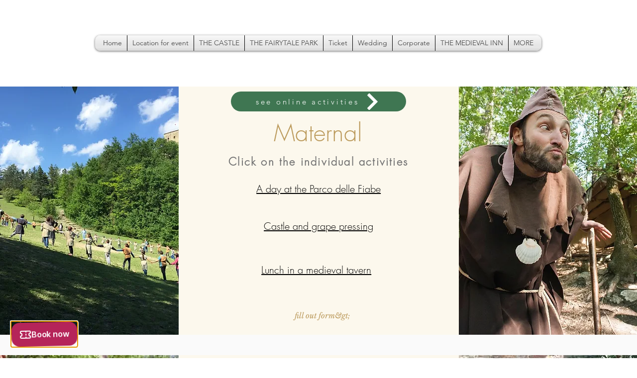

--- FILE ---
content_type: text/javascript
request_url: https://v3.widget.bookingkit.com/assets/ce/index-DycoOC6G.js
body_size: 243923
content:
const __vite__mapDeps=(i,m=__vite__mapDeps,d=(m.f||(m.f=["assets/ce/ButtonView-EGS3MOeX.js","assets/ce/ButtonView-DGbHpLbO.js","bookingkitWidgetElements.js","assets/ce/bookingkitWidgetElements-Dz-xHR14.css","assets/ce/index-B0AhV3pI.js","assets/ce/UseAnalyticsEvent-B834ADmU.js","assets/ce/createLucideIcon-BMlYUVKX.js","assets/ce/x-Z08dK_Ic.js","assets/ce/InventoryListView-7jODtD_-.js","assets/ce/ButtonWrapper-CT6RvVTo.js"])))=>i.map(i=>d[i]);
var _=Object.defineProperty;var $=(c,a,s)=>a in c?_(c,a,{enumerable:!0,configurable:!0,writable:!0,value:s}):c[a]=s;var l=(c,a,s)=>$(c,typeof a!="symbol"?a+"":a,s);import{a as q,n as aa,r as h,p as z,b as X,o as O,c as M,e as g,q as u,s as B,t as S,v as L,u as t,x as ra,y as k,k as K,z as ea,B as ta,l as R,R as E,m as Z,d as N,_ as j,L as oa,C as F,E as ia,f as C,D as na,G as ca,i as la,U as da,H as W,W as Q,I as sa,w as x,g as T,h as G,j as J,J as va,M as pa,N as ua,T as H,K as fa,F as ga,O as ha,P as ba}from"../../bookingkitWidgetElements.js";import{u as ma,a as wa}from"./createLucideIcon-BMlYUVKX.js";import{u as D,a as V,o as xa}from"./index-B0AhV3pI.js";import{X as Aa}from"./x-Z08dK_Ic.js";const ka={class:"backdrop"},ya=["aria-labelledby","aria-describedby"],Ia={class:"header c-layer-elevated"},Ca={class:"title-section","data-bk-fw-test-id":"floatingWidget.views.modal.title"},Ua={class:"view-title c-font-h5"},Ya=["aria-label"],Qa={class:"content"},Ka={class:"footer c-layer-elevated"},Ea=q({inheritAttrs:!1,__name:"ModalLayout",props:{title:{type:String},displayBKLogo:{type:Boolean},widgetId:{type:String}},emits:["openLegacyWidgetAtExperience","buyVouchers","closeModal"],setup(c,{emit:a}){const s=aa(),{configuration:v}=D(),{t:b}=V(),i=h(),o=h(),n=a,p=h(!1),m=h(!1);xa(i,()=>{f()});const f=()=>{var r;m.value||(m.value=!0,(r=i.value)==null||r.classList.add("closing"),setTimeout(()=>{var d;(d=i.value)==null||d.close(),n("closeModal")},200))},w=r=>{r.target===i.value&&f()},U=z(()=>{var r;return[Array.isArray(v.value.trigger)?"bottom-right":(r=v.value.trigger)==null?void 0:r.position,v.value.options.previewMode?"preview-mode":"",v.value.themeConfiguration.mode==="dark"?"dark":""].join(" ")}),A=r=>{r.key==="Escape"&&f()};X(()=>{var r,d;i.value&&i.value.classList.add("opening"),(r=i.value)==null||r.showModal(),setTimeout(()=>{var y;(y=i.value)==null||y.classList.remove("opening")},200),document.addEventListener("keydown",A),(d=i.value)==null||d.addEventListener("keydown",e)}),O(()=>{var r;document.removeEventListener("keydown",A),(r=i.value)==null||r.removeEventListener("keydown",e)});const e=async r=>{p.value=r.shiftKey};return(r,d)=>(g(),M("div",ka,[u("div",ea(ta(t(s))),[u("dialog",{class:S(["main-view",U.value]),"aria-labelledby":c.title,"aria-describedby":c.title,onKeydown:B(f,["esc"]),onClick:w,ref_key:"modalView",ref:i},[u("div",Ia,[u("div",Ca,[u("h5",Ua,L(c.title),1),u("button",{onClick:ra(f,["stop"]),ref_key:"closeModalButton",ref:o,onKeydown:B(f,["enter"]),tabindex:"0",class:"close-modal-button","data-bk-fw-test-id":"floatingWidget.views.modal.close","aria-label":t(b)("floatingWidget.views.modal.accessibility.close",{pageTitle:c.title})},[k(t(Aa))],40,Ya)])]),u("div",Qa,[K(r.$slots,"default",{},void 0,!0)]),u("div",Ka,[K(r.$slots,"footer",{},void 0,!0)])],42,ya)],16)]))}}),Fa=".dark .main-view[data-v-01f12815]{box-shadow:var(--s0) calc(var(--s1) / 2) var(--s4) var(--s0) var(--color-neutral-2)}.backdrop[data-v-01f12815]{position:fixed;top:0;left:0;width:100vw;height:100vh;background-color:transparent}.main-view[data-v-01f12815]{position:fixed;color:var(--color-neutral-9);border:none;z-index:999999999;background-color:var(--color-neutral-1);height:90vh;width:375px;max-height:90vh;max-width:none;padding:0;box-shadow:var(--s0) calc(var(--s1) / 2) var(--s2) var(--color-neutral-4);overflow-x:auto;margin:var(--s6);display:flex;flex-direction:column;border-radius:var(--s3);transition:transform var(--speed-short) ease,opacity var(--speed-short) ease}.main-view[data-v-01f12815]::backdrop{background-color:transparent}.main-view.opening[data-v-01f12815]{animation:scaleUpOpen-01f12815 var(--speed-short) ease forwards}.main-view.closing[data-v-01f12815]{animation:scaleUpClose-01f12815 var(--speed-short) ease forwards}@keyframes scaleUpOpen-01f12815{0%{transform:scale(.3,.05);opacity:0}to{transform:scale(1);opacity:1}}@keyframes scaleUpClose-01f12815{0%{transform:scale(1);opacity:1}to{transform:scale(.3,.05);opacity:0}}.main-view.bottom-right[data-v-01f12815]{top:auto;left:auto;transform-origin:bottom right}.main-view.bottom-left[data-v-01f12815]{top:auto;right:auto;transform-origin:bottom left}.main-view.top-right[data-v-01f12815]{bottom:auto;left:auto;transform-origin:top right}.main-view.top-left[data-v-01f12815]{bottom:auto;right:auto;transform-origin:top left}.main-view.center-right[data-v-01f12815]{top:calc(5vh - var(--s6));left:auto;transform-origin:center right}.main-view.center-left[data-v-01f12815]{top:calc(5vh - var(--s6));right:auto;transform-origin:center left}.main-view.preview-mode[data-v-01f12815]{position:absolute;height:100%;width:100%;margin:0;max-height:100%}.main-view[data-v-01f12815]::-webkit-scrollbar{width:calc(var(--s1) / 2)}.main-view[data-v-01f12815]::-webkit-scrollbar-track{background-color:var(--color-primary-1);border-radius:var(--s3);margin-bottom:var(--s3)}.main-view[data-v-01f12815]::-webkit-scrollbar-thumb{background-color:var(--color-neutral-3)}.action-icon[data-v-01f12815]{background-color:#e0edff;width:65px;height:65px;margin:auto;display:flex;border-radius:5px;flex:1 0 auto}.action-icon.urgent[data-v-01f12815]{background-color:#49da2178;width:65px}.icon[data-v-01f12815]{margin:auto;stroke:#005dea}.action-icon.urgent .icon[data-v-01f12815]{stroke:#fff}.header[data-v-01f12815]{width:100%;padding:var(--s4) 0;position:sticky;top:0;z-index:9;background:var(--color-neutral-1)}.title-section[data-v-01f12815]{display:flex;flex-direction:row;align-items:center;gap:var(--s3);justify-content:space-between;padding:0 var(--s4);position:relative;height:var(--s8)}.view-title[data-v-01f12815]{padding:0;vertical-align:middle;color:var(--color-neutral-10);white-space:nowrap;text-overflow:ellipsis;width:100%;overflow:hidden}button[data-v-01f12815]{background:none;color:inherit;border:none;padding:0;font:inherit;cursor:pointer;outline:inherit;display:flex;align-items:center}.content[data-v-01f12815]::-webkit-scrollbar{display:none;width:0}.content[data-v-01f12815]{padding:0 var(--s4) 0 var(--s4);flex-grow:1;overflow:auto;position:relative}.footer[data-v-01f12815]{display:flex;flex-direction:row;align-items:center;justify-content:space-between;margin:0;max-width:100%;flex-wrap:wrap;gap:var(--s3);position:relative;background-color:var(--color-neutral-1)}.close-modal-button[data-v-01f12815]{color:var(--color-neutral-4)}.close-modal-button[data-v-01f12815]:focus-visible{outline:2px solid var(--color-primary-2)}@media screen and (max-width: 770px){.main-view[data-v-01f12815]{width:100%;height:100%;max-width:100vh;max-height:100vh;margin:0;border-radius:0}.main-view.preview-mode[data-v-01f12815]{position:absolute;height:100%}}",Ta=R(Ea,[["styles",[Fa]],["__scopeId","data-v-01f12815"]]),Ma=E.BUTTON_VIEW;class P{constructor(a){l(this,"name",Ma);l(this,"layout",!1);l(this,"switchLanguage",!1);l(this,"title",!1);l(this,"component",Z(N(()=>j(()=>import("./ButtonView-EGS3MOeX.js"),__vite__mapDeps([0,1,2,3,4,5,6,7])))));l(this,"props");this.props=a}}class qa{constructor(a){l(this,"name",E.EXPERIENCE_LIST);l(this,"title","floatingWidget.views.ticketShop.title");l(this,"switchLanguage",!0);l(this,"component",Z(N({loader:()=>j(()=>import("./InventoryListView-7jODtD_-.js"),__vite__mapDeps([8,2,3,4,5,6,9])),loadingComponent:oa})));l(this,"props");l(this,"layout","modal");this.props=a}}const Ra=q({__name:"LanguageSelector",setup(c){const a=h(null),{currentLanguage:s,setCurrentLanguage:v}=V(),b=h(F.find(n=>n.value===s.value)??F.find(n=>n.value===ia)),i=n=>{b.value=n,v(n.value)},o=async()=>{var n,p;await ca(),(p=(n=a.value)==null?void 0:n.$el.querySelector(".c-dropdown-option"))==null||p.focus()};return(n,p)=>{var m;return g(),C(t(na),{ref_key:"dropdown",ref:a,class:"language-selector",options:t(F),"close-on-selected":!0,"onUpdate:selectedOption":i,selectedOption:b.value,"max-height":300,"open-dropdown":"top","aria-label":"select language","aria-selected":(m=b.value)==null?void 0:m.label,"onDropdown:open":o},null,8,["options","selectedOption","aria-selected"])}}}),Va=".language-selector[data-v-44009271]{z-index:99}",Ba=R(Ra,[["styles",[Va]],["__scopeId","data-v-44009271"]]),I={FADE_UP:"fade-scale-up",SCALE_UP:"scale-up",SLIDE_OUT:"slide-out"},Wa={key:0,class:"footer-content"},Ga=q({__name:"index",setup(c){const{configuration:a}=D(),{t:s}=V(),v=ma(a.value),b=la(da),i=()=>Array.isArray(a.value.trigger)?new P({useSlot:!0}):new P({triggerStyle:a.value.trigger}),o=wa({initialLocation:i(),useWidgetEvents:v}),n=()=>{o.navigateTo(i())},p=()=>{o.navigateTo(new qa({widgetId:a.value.id,experienceForTickets:a.value.experiencesForTickets||[],experienceForVouchers:a.value.experiencesForVouchers||[]}))},m=e=>{window.bookingkitServices.eventBus.emit(Q.WIDGET_MOUNTED_WITH_SUPPLIER_ID,{supplierId:e})};O(()=>{o.stopWatchingHistoryChanges(),W.off(Q.WIDGET_NAVIGATION_CHANGED,U),Array.isArray(a.value.trigger)&&a.value.trigger.forEach(e=>{e instanceof HTMLElement&&e.removeEventListener("click",p)})}),sa(()=>{var e;b.getInventory(),m((e=a.value)==null?void 0:e.supplierId)}),X(()=>{o.startWatchingHistoryChanges(),Array.isArray(a.value.trigger)&&a.value.trigger.forEach(e=>{e instanceof HTMLElement&&e.addEventListener("click",p)}),a.value.openOnLoad&&p(),window.requestAnimationFrame(()=>{v.emit(Q.WIDGET_MOUNTED,{widgetNavigation:o})})});const f=z(()=>{var e;return[Array.isArray(a.value.trigger)?"":(e=a.value.trigger)==null?void 0:e.position].join(" ")});ha(ba,o);const w=h(I.SLIDE_OUT),U=e=>{if(e.widget.id===a.value.id){e.name===E.BUTTON_VIEW&&(w.value=I.FADE_UP);return}e.name===E.BUTTON_VIEW?(A.value=!0,w.value=I.FADE_UP):(w.value=I.SLIDE_OUT,A.value=!1)},A=h(!0);return W.listen(Q.WIDGET_NAVIGATION_CHANGED,U),(e,r)=>(g(),M(ga,null,[k(H,{name:t(I).SCALE_UP},{default:x(()=>{var d,y;return[((d=t(o).currentLocation.value)==null?void 0:d.layout)==="modal"?(g(),C(Ta,{key:0,"widget-id":t(a).id,title:t(s)(((y=t(o).currentLocation.value)==null?void 0:y.title)||""),class:S(["modal-widget",f.value]),onCloseModal:n},{footer:x(()=>{var Y;return[(Y=t(o).currentLocation.value)!=null&&Y.switchLanguage?(g(),M("div",Wa,[u("div",null,[k(t(va),{type:"two",class:"logo-powered-by"},{default:x(()=>[pa(L(t(s)("floatingWidget.poweredBy.label")),1)]),_:1}),k(t(ua),{complete:!0})]),k(Ba)])):T("",!0)]}),default:x(()=>[(g(),C(G(t(o).currentLocation.value.component),J({onNavigateTo:r[0]||(r[0]=Y=>t(o).navigateTo(Y))},t(o).currentLocation.value.props),{default:x(()=>[K(e.$slots,"default",{},void 0,!0)]),_:3},16))]),_:3},8,["widget-id","title","class"])):T("",!0)]}),_:3},8,["name"]),k(H,{name:w.value},{default:x(()=>{var d;return[((d=t(o).currentLocation.value)==null?void 0:d.layout)!=="modal"&&A.value?(g(),C(fa,{key:0,include:"GlobalWidgetViewComponent"},[(g(),C(G(t(o).currentLocation.value.component),J({onCloseModal:n,onNavigateTo:t(o).navigateTo,class:"animation-"+w.value},t(o).currentLocation.value.props),{default:x(()=>[K(e.$slots,"default",{class:"bkw-slot"},void 0,!0)]),_:3},16,["onNavigateTo","class"]))],1024)):T("",!0)]}),_:3},8,["name"])],64))}}),Ja=`:root{--s0: 0;--s1: 4px;--s2: 8px;--s3: 12px;--s4: 16px;--s5: 20px;--s6: 24px;--s7: 28px;--s8: 32px;--s9: 36px;--s10: 40px;--s11: 44px;--s12: 48px;--s13: 52px;--s14: 56px;--s15: 60px;--s16: 64px;--s17: 68px;--s18: 72px;--s19: 76px;--s20: 80px;--s21: 84px;--s22: 88px;--s23: 92px;--s24: 96px}@font-face{font-family:Inter var;font-weight:100 900;font-display:swap;font-style:normal;font-named-instance:"Regular";src:url([data-uri]) format("woff2")}:root{--opacity-default: .5;--opacity-subtle: .8;--line-height-1: 10px;--line-height-2: 12px;--line-height-3: 14px;--line-height-4: 16px;--line-height-5: 20px;--line-height-6: 24px;--line-height-7: 28px;--line-height-8: 32px;--line-height-9: 36px;--line-height-10: 40px;--font-size-1: 8px;--font-size-2: 10px;--font-size-3: 12px;--font-size-4: 14px;--font-size-5: 16px;--font-size-6: 18px;--font-size-7: 20px;--font-size-8: 24px;--font-size-9: 28px;--font-size-10: 32px;--font-size-11: 36px;--font-weight-regular: 400;--font-weight-medium: 500;--font-weight-semibold: 600;--font-weight-bold: 700;--radius-sharp: 0;--radius-1: 4px;--radius-2: 8px;--radius-3: 12px;--radius-4: 16px;--radius-5: 24px;--radius-6: 32px;--radius-circle: 100%}input,button,textarea,select{font:inherit}.c-font-h1{font-size:var(--font-size-11);line-height:var(--line-height-10);font-weight:var(--font-weight-bold);letter-spacing:-.79px}.c-font-h2{font-size:var(--font-size-10);line-height:var(--line-height-9);font-weight:var(--font-weight-bold);letter-spacing:-.69px}.c-font-h3{font-size:var(--font-size-9);line-height:var(--line-height-8);font-weight:var(--font-weight-bold);letter-spacing:-.59px}.c-font-h4{font-size:var(--font-size-8);line-height:var(--line-height-7);font-weight:var(--font-weight-bold);letter-spacing:-.47px}.c-font-h5{font-size:var(--font-size-7);line-height:var(--line-height-6);font-weight:var(--font-weight-bold);letter-spacing:-.33px}.c-border-default{border:solid 1px var(--color-neutral-3)}.c-border-subtle{border:solid 1px var(--color-neutral-5)}:root{--color-primary-1-hsl: 216, 100%, 94%;--color-primary-2-hsl: 216, 100%, 73%;--color-primary-3-hsl: 216, 100%, 46%;--color-primary-4-hsl: 216, 100%, 35%;--color-primary-5-hsl: 216, 100%, 23%;--color-brand-1-hsl: 26, 100%, 87%;--color-brand-2-hsl: 26, 100%, 70%;--color-brand-3-hsl: 26, 100%, 50%;--color-brand-4-hsl: 26, 100%, 34%;--color-brand-5-hsl: 26, 100%, 16%;--color-info-1-hsl: 202, 100%, 91%;--color-info-2-hsl: 202, 100%, 46%;--color-success-1-hsl: 136, 100%, 92%;--color-success-2-hsl: 136, 100%, 36%;--color-warning-1-hsl: 45, 100%, 89%;--color-warning-2-hsl: 45, 97%, 50%;--color-critical-1-hsl: 14, 100%, 96%;--color-critical-2-hsl: 14, 100%, 50%;--color-critical-3-hsl: 14, 100%, 42%;--color-neutral-1-hsl: 0, 0%, 100%;--color-neutral-2-hsl: 0, 0%, 95.4%;--color-neutral-3-hsl: 0, 0%, 87%;--color-neutral-4-hsl: 0, 0%, 77%;--color-neutral-5-hsl: 0, 0%, 69%;--color-neutral-6-hsl: 0, 0%, 60%;--color-neutral-7-hsl: 0, 0%, 46%;--color-neutral-8-hsl: 0, 0%, 29%;--color-neutral-9-hsl: 0, 0%, 20%;--color-neutral-10-hsl: 0, 0%, 0%;--color-brand-name: #4f4f51;--color-primary-1: hsl(var(--color-primary-1-hsl));--color-primary-2: hsl(var(--color-primary-2-hsl));--color-primary-3: hsl(var(--color-primary-3-hsl));--color-primary-4: hsl(var(--color-primary-4-hsl));--color-primary-5: hsl(var(--color-primary-5-hsl));--color-brand-1: hsl(var(--color-brand-1-hsl));--color-brand-2: hsl(var(--color-brand-2-hsl));--color-brand-3: hsl(var(--color-brand-3-hsl));--color-brand-4: hsl(var(--color-brand-4-hsl));--color-brand-5: hsl(var(--color-brand-5-hsl));--color-info-1: hsl(var(--color-info-1-hsl));--color-info-2: hsl(var(--color-info-2-hsl));--color-success-1: hsl(var(--color-success-1-hsl));--color-success-2: hsl(var(--color-success-2-hsl));--color-warning-1: hsl(var(--color-warning-1-hsl));--color-warning-2: hsl(var(--color-warning-2-hsl));--color-critical-1: hsl(var(--color-critical-1-hsl));--color-critical-2: hsl(var(--color-critical-2-hsl));--color-critical-3: hsl(var(--color-critical-3-hsl));--color-neutral-1: hsl(var(--color-neutral-1-hsl));--color-neutral-2: hsl(var(--color-neutral-2-hsl));--color-neutral-3: hsl(var(--color-neutral-3-hsl));--color-neutral-4: hsl(var(--color-neutral-4-hsl));--color-neutral-5: hsl(var(--color-neutral-5-hsl));--color-neutral-5-transparency-20: hsla(var(--color-neutral-5-hsl), .2);--color-neutral-6: hsl(var(--color-neutral-6-hsl));--color-neutral-7: hsl(var(--color-neutral-7-hsl));--color-neutral-8: hsl(var(--color-neutral-8-hsl));--color-neutral-9: hsl(var(--color-neutral-9-hsl));--color-neutral-10: hsl(var(--color-neutral-10-hsl));--color-neutral-10-transparency-50: hsla(var(--color-neutral-10-hsl), .5)}:root{--breakpoint-xs: 320px;--breakpoint-sm: 360px;--breakpoint-md: 640px;--breakpoint-lg: 1024px;--breakpoint-xl: 1280px;--breakpoint-xxl: 1690px;--layer-overlay-shadow: 0 2px 8px rgb(0 0 0 / 12%), 0 16px 32px rgb(0 0 0 / 16%);--layer-elevated-shadow: 0 2px 16px rgb(0 0 0 / 20%);--layer-raised-shadow: 0 2px 4px rgb(0 0 0 / 40%), 0 0 8px rgb(0 0 0 / 8%);--layer-suppressed-shadow: inset 0 0 8px rgb(0 0 0 / 8%)}.c-layer-overlay{box-shadow:var(--layer-overlay-shadow);z-index:400}.c-layer-elevated{box-shadow:var(--layer-elevated-shadow);z-index:300}.c-layer-raised{box-shadow:var(--layer-raised-shadow);z-index:200}.c-layer-flat{border:1px solid var(--color-neutral-3);z-index:100}.c-layer-background{z-index:0}.c-layer-suppressed{z-index:-100;box-shadow:var(--layer-suppressed-shadow)}:root{--speed-fast: .18s;--speed-short: .27s;--speed-medium: .36s;--speed-slow: .54s;--timing-ease-io: cubic-bezier(.45, 0, .4, 1);--timing-ease-iq: cubic-bezier(.83, 0, .17, 1)}:root{--icon-size-xs: 16px;--icon-size-s: 20px;--icon-size-m: 24px;--icon-size-l: 32px;--icon-size-xl: 36px}.c-icon-xs{width:var(--icon-size-xs);height:var(--icon-size-xs);stroke-width:1.25}.c-icon-s{width:var(--icon-size-s);height:var(--icon-size-s);stroke-width:1.5}.c-icon-m{width:var(--icon-size-m);height:var(--icon-size-m);stroke-width:2}.c-icon-l{width:var(--icon-size-l);height:var(--icon-size-l);stroke-width:2.5}.c-icon-xl{width:var(--icon-size-xl);height:var(--icon-size-xl);stroke-width:3}.c-ui[data-v-3a16c2be]{color:var(--color-neutral-10);margin:0}.c-ui-one[data-v-3a16c2be]{font-size:var(--font-size-7);line-height:var(--line-height-6);font-weight:var(--font-weight-medium);letter-spacing:-.33px}.c-ui-two[data-v-3a16c2be]{font-size:var(--font-size-6);line-height:var(--line-height-5);font-weight:var(--font-weight-medium);letter-spacing:-.26px}.c-ui-three[data-v-3a16c2be]{font-size:var(--font-size-5);line-height:var(--line-height-5);font-weight:var(--font-weight-medium);letter-spacing:-.18px}.c-ui-four[data-v-3a16c2be]{font-size:var(--font-size-4);line-height:var(--line-height-5);font-weight:var(--font-weight-medium);letter-spacing:-.09px}.c-ui-five[data-v-3a16c2be]{font-size:var(--font-size-3);line-height:var(--line-height-4);font-weight:var(--font-weight-medium);letter-spacing:.01px}p[data-v-27a1c47f]{margin:0}.c-heading[data-v-27a1c47f]{color:var(--color-neutral-10)}.c-heading-one[data-v-27a1c47f]{font-size:var(--font-size-11);line-height:var(--line-height-10);font-weight:var(--font-weight-bold);letter-spacing:-.79px}.c-heading-two[data-v-27a1c47f]{font-size:var(--font-size-10);line-height:var(--line-height-9);font-weight:var(--font-weight-bold);letter-spacing:-.69px}.c-heading-three[data-v-27a1c47f]{font-size:var(--font-size-9);line-height:var(--line-height-8);font-weight:var(--font-weight-bold);letter-spacing:-.59px}.c-heading-four[data-v-27a1c47f]{font-size:var(--font-size-8);line-height:var(--line-height-7);font-weight:var(--font-weight-bold);letter-spacing:-.47px}.c-heading-five[data-v-27a1c47f]{font-size:var(--font-size-7);line-height:var(--line-height-6);font-weight:var(--font-weight-bold);letter-spacing:-.33px}p[data-v-8318dbad]{margin:0}.c-subheading[data-v-8318dbad]{color:var(--color-neutral-10)}.c-subheading-one[data-v-8318dbad]{font-size:var(--font-size-6);line-height:var(--line-height-6);font-weight:var(--font-weight-semibold);letter-spacing:-.26px}.c-subheading-two[data-v-8318dbad]{font-size:var(--font-size-5);line-height:var(--line-height-5);font-weight:var(--font-weight-semibold);letter-spacing:-.18px}.c-subheading-three[data-v-8318dbad]{font-size:var(--font-size-4);line-height:var(--line-height-5);font-weight:var(--font-weight-semibold);letter-spacing:-.09px}.c-subheading-four[data-v-8318dbad]{font-size:var(--font-size-3);line-height:var(--line-height-4);font-weight:var(--font-weight-semibold);letter-spacing:.01px}.c-caption-one[data-v-488c2f87]{font-size:var(--font-size-3);line-height:var(--line-height-3);font-weight:var(--font-weight-bold);letter-spacing:.01px}.c-caption-two[data-v-488c2f87]{font-size:var(--font-size-2);line-height:var(--line-height-2);font-weight:var(--font-weight-bold);letter-spacing:.1px}.c-caption-three[data-v-488c2f87]{font-size:var(--font-size-1);line-height:var(--line-height-1);font-weight:var(--font-weight-bold);letter-spacing:.19px}div[data-v-f7c6d5cc]{padding:var(--s0);width:100%;height:1px;background:var(--color-neutral-3)}.vertical[data-v-f7c6d5cc]{display:inline-block;width:1px;margin:0;border:0;border-left:1px solid var(--color-neutral-3)}p[data-v-a5f8742f]{margin:0}.c-running[data-v-a5f8742f]{color:var(--color-neutral-10)}.c-running-one[data-v-a5f8742f]{font-size:var(--font-size-5);line-height:var(--line-height-6);font-weight:var(--font-weight-regular);letter-spacing:-.18px}.c-running-two[data-v-a5f8742f]{font-size:var(--font-size-4);line-height:var(--line-height-5);font-weight:var(--font-weight-regular);letter-spacing:-.09px}.c-running-three[data-v-a5f8742f]{font-size:var(--font-size-3);line-height:var(--line-height-5);font-weight:var(--font-weight-regular);letter-spacing:.01px}.c-link{display:inline-flex;align-items:center;cursor:pointer}.c-link p{margin:0}.c-link svg{width:var(--s4);height:var(--s4);margin-right:var(--s1)}@media (hover: hover){.c-link:hover p{text-decoration:underline}}.c-link.primary{color:var(--color-primary-3)}.c-link.secondary{color:var(--color-neutral-6)}.c-link.critical{color:var(--color-critical-2)}div[data-v-1138814b]{overflow:hidden}span[data-v-71a9ee4d]{display:flex}.c-full-size[data-v-71a9ee4d]{width:134px}.c-bk-logo-name[data-v-71a9ee4d]{fill:#4f4f51}span[data-v-ead5ebf8],span[data-v-e5af8591]{display:flex}.c-avatar[data-v-f77b4b47]{background:var(--color-primary-3);border-radius:var(--radius-3);display:flex;flex-direction:column;flex-shrink:0;justify-content:center;align-items:center;padding:var(--s2);width:var(--icon-size-xl);height:var(--icon-size-xl);color:var(--color-neutral-1);position:relative;overflow:hidden;text-transform:capitalize;border:1.5px solid var(--color-neutral-3)}h5[data-v-f77b4b47]{-webkit-user-select:none;user-select:none}.c-avatar h5[data-v-f77b4b47]{margin:0}*[data-v-f77b4b47],*[data-v-f77b4b47]:before,*[data-v-f77b4b47]:after{box-sizing:border-box}.c-avatar-image[data-v-f77b4b47]{position:absolute;width:var(--icon-size-xl);height:var(--icon-size-xl);top:calc(0 - var(--icon-size-xl));left:calc(0 - var(--icon-size-xl));opacity:1;transition:opacity var(--speed-short) var(--timing-ease-iq)}img[data-v-f77b4b47]{opacity:0;width:0;height:0;position:absolute}.c-avatar-image img[data-v-f77b4b47]{max-width:100%;display:block}.c-avatar-image.hide[data-v-f77b4b47]{opacity:0}span[data-v-c0f5abdc]{display:flex;max-inline-size:fit-content;justify-content:center;align-items:center;padding:0 var(--s1);text-transform:uppercase;position:relative;min-width:var(--s4);height:var(--s4);border-radius:var(--radius-1);white-space:nowrap}*[data-v-c0f5abdc],*[data-v-c0f5abdc]:before,*[data-v-c0f5abdc]:after{box-sizing:border-box}span.c-default[data-v-c0f5abdc]{background-color:var(--color-brand-3);color:var(--color-neutral-1)}span.c-info[data-v-c0f5abdc]{background-color:var(--color-info-1);color:var(--color-neutral-9)}span.c-primary-inverted[data-v-c0f5abdc]{background-color:var(--color-neutral-1);color:var(--color-primary-3)}span.c-primary[data-v-c0f5abdc]{background-color:var(--color-primary-3);color:var(--color-neutral-1)}span.c-neutral[data-v-c0f5abdc]{background-color:var(--color-neutral-3);color:var(--color-neutral-9)}span.c-critical[data-v-c0f5abdc]{background-color:var(--color-critical-1);color:var(--color-neutral-9)}span.c-warning[data-v-c0f5abdc]{background-color:var(--color-warning-1);color:var(--color-neutral-9)}span.c-success[data-v-c0f5abdc]{background-color:var(--color-success-1);color:var(--color-neutral-9)}.c-card-container[data-v-0b985048]{border-radius:var(--s2);padding:var(--s3) var(--s4) var(--s3) var(--s5);gap:var(--s4);display:flex}.c-card-container.with-tab[data-v-0b985048]{border-left:10px solid var(--20812118)}.media-slot[data-v-0b985048]{width:15%;overflow:hidden}.additional-info-slot[data-v-0b985048]{width:25%;overflow:hidden}.additional-info-slot p[data-v-0b985048]{margin:0}.c-toast-container[data-v-c8b5e0ab]{background-color:var(--color-neutral-9);border-radius:var(--radius-4);max-width:512px;min-width:304px;display:flex;position:relative;justify-content:space-between;overflow:hidden;padding:var(--s3) var(--s4)}.c-toast-container-fade-out[data-v-c8b5e0ab]{visibility:hidden;opacity:0;transition:visibility 0s var(--speed-slow),opacity var(--speed-slow) linear}.c-toast-message[data-v-c8b5e0ab]{-webkit-hyphens:auto;-ms-hyphens:auto;hyphens:auto;color:var(--color-neutral-1)}.c-toast-inner-container[data-v-c8b5e0ab]{display:flex}.c-toast-progress[data-v-c8b5e0ab]{position:absolute;bottom:0;left:0;height:var(--s1);background-color:var(--color-neutral-7)}.c-toast-icon[data-v-c8b5e0ab]{display:flex;padding-right:var(--s2)}.c-toast-button[data-v-c8b5e0ab]{background:none;border:none;display:flex;cursor:pointer;padding:0;margin:0 0 0 var(--s2)}.c-action-label[data-v-c8b5e0ab]{color:var(--color-neutral-6)}.c-close-icon[data-v-c8b5e0ab]{stroke:var(--color-neutral-4)}.c-toast-icon .critical[data-v-c8b5e0ab]{stroke:var(--color-critical-2)}.c-toast-icon .warning[data-v-c8b5e0ab]{stroke:var(--color-warning-2)}.c-toast-icon .success[data-v-c8b5e0ab]{stroke:var(--color-success-2)}.c-toast-icon .info[data-v-c8b5e0ab]{stroke:var(--color-info-2)}.c-icon-container[data-v-602fae3a]{border-radius:var(--icon-size-s);height:var(--s10);width:var(--s10);display:flex}.c-icon-container svg[data-v-602fae3a]{margin:auto}.c-icon-container.c-primary[data-v-602fae3a]{background-color:var(--color-primary-1)}.c-icon-container.c-primary svg[data-v-602fae3a]{stroke:var(--color-primary-3)}.c-icon-container.c-info[data-v-602fae3a]{background-color:var(--color-info-1)}.c-icon-container.c-info svg[data-v-602fae3a]{stroke:var(--color-info-2)}.c-icon-container.c-warning[data-v-602fae3a]{background-color:var(--color-warning-1)}.c-icon-container.c-warning svg[data-v-602fae3a]{stroke:var(--color-warning-2)}.c-icon-container.c-critical[data-v-602fae3a]{background-color:var(--color-critical-1)}.c-icon-container.c-critical svg[data-v-602fae3a]{stroke:var(--color-critical-2)}.c-icon-container.c-success[data-v-602fae3a]{background-color:var(--color-success-1)}.c-icon-container.c-success svg[data-v-602fae3a]{stroke:var(--color-success-2)}.c-nav-chevron[data-v-329dd0c3]{stroke:var(--201b0c44)}.c-nav-chevron[data-v-329dd0c3]:not(.disabled){cursor:pointer}.c-chevron-button[data-v-329dd0c3]{padding:var(--s2);display:flex;background:transparent;border:none;outline:none;border-radius:var(--s2);cursor:pointer;transition:background var(--speed-fast) var(--timing-ease-iq);z-index:1;margin:0}@media (hover: hover){.c-chevron-button[data-v-329dd0c3]:hover{background:var(--color-neutral-2)}}.c-spinner[data-v-68f3769d]{animation-name:c-rotate-68f3769d;animation-duration:1.75s;animation-timing-function:linear;animation-iteration-count:infinite}.c-spinner.s[data-v-68f3769d]{height:20px;width:20px;stroke-width:3}.c-spinner.m[data-v-68f3769d]{height:24px;width:24px;stroke-width:4}.c-spinner.l[data-v-68f3769d]{height:32px;width:32px;stroke-width:5}.c-spinner.xl[data-v-68f3769d]{height:36px;width:36px;stroke-width:6}@keyframes c-rotate-68f3769d{to{transform:rotate(360deg)}}.c-circle[data-v-68f3769d]{animation-name:c-dash-68f3769d;animation-duration:1.25s;animation-timing-function:ease-in-out;animation-iteration-count:infinite}@keyframes c-dash-68f3769d{0%{stroke-dasharray:1,150;stroke-dashoffset:0}50%{stroke-dasharray:90,150;stroke-dashoffset:-35}to{stroke-dasharray:90,150;stroke-dashoffset:-124}}.c-supplier-list-item-out[data-v-24f20fcc]{display:flex;align-items:center;position:relative;cursor:pointer;padding:var(--s2)}.c-supplier-info-container[data-v-24f20fcc]{display:flex;flex-direction:column}.c-supplier-label[data-v-24f20fcc]{margin-left:var(--s2);z-index:1}.c-supplier-account-number[data-v-24f20fcc]{color:var(--color-neutral-7);margin-left:var(--s2);z-index:1}.c-supplier-avatar[data-v-24f20fcc]{z-index:1}.c-slot-space[data-v-24f20fcc]{display:flex;z-index:1}.c-supplier-list-item[data-v-24f20fcc]{display:flex;align-items:center;flex:1 1 auto}.c-supplier-list-item[data-v-24f20fcc]:before{content:"";position:absolute;left:0;top:0;height:100%;width:100%;background:transparent;transition:background var(--speed-short) var(--timing-ease-iq);border-radius:var(--s5)}.c-supplier-list-item.active[data-v-24f20fcc]:before{background:var(--color-primary-1)}.c-supplier-list-item.active[data-v-24f20fcc]{background:var(--color-primary-1)}@media (hover: hover){.c-supplier-list-item[data-v-24f20fcc]:hover:before{background:var(--color-neutral-2)}.c-delete-button[data-v-24f20fcc]:hover{background-color:var(--color-neutral-2)}}.c-supplier-list-item[data-v-24f20fcc]:focus:before{background:var(--color-neutral-2)}.c-delete-button[data-v-24f20fcc]{display:flex;padding:var(--s2);border-radius:var(--radius-2)}.c-delete-button[data-v-24f20fcc]:focus{background-color:var(--color-neutral-2)}.c-supplier-list-item-out[data-v-24f20fcc]:focus-visible,.c-supplier-list-item-out:focus-visible .c-supplier-list-item[data-v-24f20fcc]:before{background:var(--color-neutral-2);outline:none;border-radius:var(--s5)}.c-error-button[data-v-24f20fcc]{display:flex;padding:var(--s2);border-radius:var(--radius-2)}.c-error-icon[data-v-24f20fcc]{stroke:var(--color-critical-2)}.c-remove-icon[data-v-24f20fcc]{stroke:var(--color-neutral-7)}.c-spinner-wrapper[data-v-24f20fcc]{display:flex;padding:var(--s2)}.c-loader-color[data-v-24f20fcc]{stroke:var(--color-neutral-6)}.c-callout-main[data-v-63f374ba]{display:flex;padding:var(--s6);border-radius:var(--radius-5)}.c-description-column h5[data-v-63f374ba]{margin:0;margin-top:var(--s2);color:var(--color-neutral-9)}.c-description-column[data-v-63f374ba]{display:flex;flex-direction:column}.c-description-text[data-v-63f374ba]{margin-top:var(--s2);color:var(--color-neutral-7)}.c-status-column[data-v-63f374ba]{margin-right:var(--s4)}.c-actions-container[data-v-63f374ba]{justify-content:right;display:flex;width:100%;overflow-x:auto;margin-top:var(--s4)}button[data-v-2fc31146]{margin:0}.c-button[data-v-2fc31146]{cursor:pointer;position:relative;outline:none;border-radius:var(--radius-3);--border-width: 1px;border:var(--border-width) solid;transition:var(--speed-fast) var(--timing-ease-iq);transition-property:background-color,outline-width,border;background-color:var(--button-background-color);color:var(--button-text-color);stroke:var(--button-text-color);border-color:var(--button-border-color);vertical-align:top}.c-button p[data-v-2fc31146]{margin:0}.c-button[data-v-2fc31146]:focus,.c-button[data-v-2fc31146]:active{outline:var(--s1) solid var(--color-primary-1)}@media (hover: hover){.c-button[data-v-2fc31146]:hover{background-color:var(--button-hover-background-color)}}.c-button[data-v-2fc31146]:disabled{opacity:var(--opacity-default);cursor:default}.c-button.default[data-v-2fc31146]{padding:calc(var(--s3) - var(--border-width)) calc(var(--s9) - var(--border-width))}.c-button.default.c-icon-only[data-v-2fc31146]{padding:calc(var(--s3) - var(--border-width))}.c-button.small[data-v-2fc31146]{padding:calc(var(--s2) - var(--border-width)) calc(var(--s6) - var(--border-width))}.c-button.small.c-icon-only[data-v-2fc31146]{padding:var(--s2)}.c-button.full-width[data-v-2fc31146]{width:100%}.c-button .c-label[data-v-2fc31146]{color:var(--button-text-color)}.c-button.primary[data-v-2fc31146]{--button-background-color: var(--color-primary-3);--button-border-color: var(--color-primary-3);--button-hover-background-color: var(--color-primary-4);--button-text-color: var(--color-neutral-1)}.c-button.secondary[data-v-2fc31146]{--button-background-color: var(--color-neutral-1);--button-border-color: var(--color-neutral-4);--button-hover-background-color: var(--color-neutral-2);--button-text-color: var(--color-neutral-9)}.c-button.critical[data-v-2fc31146]{--button-background-color: var(--color-critical-2);--button-border-color: var(--color-critical-2);--button-hover-background-color: var(--color-critical-3);--button-text-color: var(--color-neutral-1)}.c-button.primary-inverted[data-v-2fc31146]{--button-background-color: var(--color-neutral-1);--button-border-color: var(--color-primary-3);--button-hover-background-color: var(--color-neutral-2);--button-text-color: var(--color-primary-3)}.c-button.critical-inverted[data-v-2fc31146]{--button-background-color: var(--color-neutral-1);--button-border-color: var(--color-critical-3);--button-hover-background-color: var(--color-neutral-2);--button-text-color: var(--color-critical-3)}.c-loading-state[data-v-2fc31146]{position:absolute;top:0;left:0;width:100%;height:100%;display:flex}.c-spin-loader[data-v-2fc31146]{margin:auto}.c-hidden[data-v-2fc31146]{opacity:0}.c-button .c-icon-m[data-v-2fc31146]{margin-top:calc(0px - var(--s1));position:relative;top:calc(var(--s1) / 2)}.c-button-content[data-v-2fc31146]{display:flex;align-items:center;justify-content:center;gap:var(--s2)}.c-alert[data-v-32ce779f]{background-color:var(--color-neutral-1);display:flex;border-radius:var(--radius-5);padding:var(--s6)}.c-alert p[data-v-32ce779f],.c-alert h5[data-v-32ce779f]{margin:0}.c-alert-content[data-v-32ce779f]{margin-left:var(--s4)}.c-alert .c-alert-header[data-v-32ce779f]{margin-top:var(--s2)}.c-alert .c-alert-body[data-v-32ce779f]{color:var(--color-neutral-7);margin-top:var(--s2)}.c-alert-button-group[data-v-32ce779f]{display:flex;margin-top:var(--s5);justify-content:end}.c-confirm-button[data-v-32ce779f]{margin-left:var(--s3)}.c-identifier-column[data-v-32ce779f]{flex:0 0 auto}.c-link[data-v-32ce779f]{margin-top:var(--s5)}@media screen and (max-width: 639px){.c-alert[data-v-32ce779f]{display:block;text-align:center}.c-alert-button-group[data-v-32ce779f]{justify-content:center}.c-identifier-column[data-v-32ce779f]{display:inline-flex}.c-alert-content[data-v-32ce779f]{margin-left:0}.c-link[data-v-32ce779f]{justify-content:center}}.c-tooltip-background[data-v-11289ad4]{background-color:var(--color-neutral-9);box-shadow:var(--layer-raised-shadow);border-radius:var(--radius-2);padding:var(--s3) var(--s4);position:relative;min-height:var(--s11);min-width:var(--s15);z-index:100}.c-tooltip-content[data-v-11289ad4]{color:var(--color-neutral-1);-webkit-hyphens:auto;hyphens:auto;overflow-wrap:break-word;z-index:100}.c-tooltip-pointer[data-v-11289ad4],.c-tooltip-pointer[data-v-11289ad4]:before{width:var(--s4);height:var(--s4)}.c-tooltip-pointer[data-v-11289ad4]:before{background-color:var(--color-neutral-9);border-radius:var(--radius-1);content:"";position:absolute;transform:rotate(45deg)}.c-tooltip-pointer.position-top[data-v-11289ad4]{top:-5px}.c-tooltip-pointer.position-bottom[data-v-11289ad4]{bottom:-5px}.c-tooltip-pointer.position-left[data-v-11289ad4]{left:-5px}.c-tooltip-pointer.position-right[data-v-11289ad4]{right:-5px;left:0}*[data-v-11289ad4],*[data-v-11289ad4]:before,*[data-v-11289ad4]:after{box-sizing:border-box}.c-copy-to-clipboard[data-v-c0ccd781]{stroke:var(--color-neutral-7);transition:stroke var(--speed-medium) var(--timing-ease-io)}.c-copy-to-clipboard.success[data-v-c0ccd781]{stroke:var(--color-success-2)}.c-copy-to-clipboard.error[data-v-c0ccd781]{stroke:var(--color-critical-2)}.c-copy-to-clipboard-container[data-v-c0ccd781]{display:inline-flex}.c-copy-to-clipboard-container[data-v-c0ccd781]:hover{cursor:pointer}.c-dropdown-option.selected[data-v-e67e34cf],.c-dropdown-option.highlighted[data-v-e67e34cf]{background-color:var(--color-neutral-2)}.c-selected-icon[data-v-e67e34cf]{stroke:var(--color-neutral-8);margin-left:var(--s2);pointer-events:none}@media (hover: hover){.c-dropdown-option[data-v-e67e34cf]:hover{background-color:var(--color-neutral-2)}}.c-dropdown-container[data-v-02b5d4ee]{background-color:var(--color-neutral-1);min-width:calc(2 * var(--s23));border-radius:var(--radius-3);overflow:hidden;transition:box-shadow var(--speed-slow) var(--timing-ease-io);border:1px solid var(--color-neutral-4);margin:-1px 0}.c-dropdown-container.expanded[data-v-02b5d4ee]{position:absolute;left:0}.c-dropdown-container.top[data-v-02b5d4ee]{bottom:0}.c-dropdown-container.bottom[data-v-02b5d4ee]{top:0}input[data-v-02b5d4ee]{border:none;outline:none;width:100%;padding:0;background:transparent;font-size:var(--font-size-4);line-height:var(--line-height-5);font-weight:var(--font-weight-medium);letter-spacing:-.09px}input[data-v-02b5d4ee]:focus{border:none;outline:none}.c-dropdown-container ul[data-v-02b5d4ee]{padding:0;margin:0;overflow-y:auto;height:auto;transition:height var(--speed-short) var(--timing-ease-io)}.c-dropdown-container ul.height-limited[data-v-02b5d4ee]{max-height:var(--0d334b9e)}.c-dropdown-container ul.v-enter-from[data-v-02b5d4ee],.c-dropdown-container ul.v-leave-active[data-v-02b5d4ee]{height:0}.c-dropdown-container ul.v-enter-to[data-v-02b5d4ee],.c-dropdown-container ul.v-leave-from[data-v-02b5d4ee]{height:calc((var(--s2) + var(--s2) + var(--line-height-5)) * var(--3e6f6e8c))}.c-dropdown-container ul.height-limited.v-enter-to[data-v-02b5d4ee],.c-dropdown-container ul.height-limited.v-leave-from[data-v-02b5d4ee]{height:var(--0d334b9e)}.c-dropdown-option[data-v-02b5d4ee]{display:flex;justify-content:space-between;align-items:center;cursor:pointer;padding:var(--s2) var(--s4);transition:background-color var(--speed-fast) var(--timing-ease-io)}.c-dropdown-option-label[data-v-02b5d4ee]{color:var(--color-neutral-8)}.c-dropdown-wrapper[data-v-02b5d4ee]{position:relative;display:flex;min-height:var(--s9);min-width:calc(2 * var(--s23))}.c-search-result[data-v-395a1e1c]{display:flex;flex-flow:column nowrap;width:100%}.c-search-result-wrapper[data-v-395a1e1c]{cursor:pointer}.c-search-result-head[data-v-395a1e1c]{display:flex;flex-flow:column nowrap}.c-head-badges[data-v-395a1e1c]{display:flex;margin-bottom:var(--s1)}.c-head-badges>*+*[data-v-395a1e1c]{margin-left:var(--s1)}.c-search-result-body[data-v-395a1e1c]{display:flex;flex-flow:column nowrap}.c-date-code-block[data-v-395a1e1c]{display:flex;margin-bottom:var(--s2)}.c-result-code[data-v-395a1e1c]{color:var(--color-neutral-7)}.c-result-date-code-separator[data-v-395a1e1c]{color:var(--color-neutral-6);margin:0 var(--s1)}.c-result-date[data-v-395a1e1c]{font-variant-numeric:tabular-nums;color:var(--color-neutral-6)}.c-search-content-below-the-line[data-v-395a1e1c]{display:flex}.c-search-content-bl-body[data-v-395a1e1c]{display:flex;flex-flow:row wrap;margin-left:var(--s1)}.c-search-content-bl-body p[data-v-395a1e1c]{color:var(--color-neutral-6)}.c-search-content-bl-body span[data-v-395a1e1c]{margin:0 var(--s1)}.c-search-content-bl-icon[data-v-395a1e1c]{display:flex}.c-search-result-label[data-v-395a1e1c]{color:var(--color-neutral-9)}.c-search-result-main-information[data-v-395a1e1c]{align-self:flex-start;display:flex;flex-flow:row nowrap;align-items:center;margin-top:var(--s2)}.c-main-info-hero[data-v-395a1e1c]{display:flex;align-items:center;font-variant-numeric:tabular-nums;color:var(--color-neutral-8)}.c-search-content-bl-icon>svg[data-v-395a1e1c],.c-main-info-icon[data-v-395a1e1c]{stroke:var(--color-neutral-6)}.c-main-info-icon[data-v-395a1e1c]{margin:0 var(--s1)}@media screen and (min-width: 640px){.c-main-info-hero[data-v-395a1e1c],.c-date-code-block[data-v-395a1e1c]{flex-direction:row-reverse}.c-search-result-head[data-v-395a1e1c],.c-search-result-body[data-v-395a1e1c]{flex-flow:row nowrap;justify-content:space-between}.c-search-result-main-information[data-v-395a1e1c]{flex-flow:row nowrap;align-items:flex-end;margin-top:0;gap:var(--s2)}.c-main-info-badge[data-v-395a1e1c]{display:flex;justify-content:flex-end;flex:1 1 100%;margin-bottom:calc(var(--s1) / 2)}}.c-bottom-separator[data-v-395a1e1c]{margin:var(--s2) 0}span[data-v-f5ecbae1]{display:flex}.c-drop-down-wrapper[data-v-fc0c41ca]{margin-top:var(--s13);position:absolute;z-index:100;box-shadow:var(--s0) calc(var(--s1)/2) var(--s4) #0003;width:110px;border-radius:var(--s4);padding:var(--s2) var(--s2);overflow-y:hidden;background-color:var(--color-neutral-1)}.c-list[data-v-fc0c41ca]{list-style:none;width:var(--s10);height:var(--s10);border-radius:var(--s2);text-align:center;padding:23% 0;margin:calc(var(--s1)/2) 0}.c-list[data-v-fc0c41ca]:hover{background-color:var(--color-primary-1)}.c-list.selected[data-v-fc0c41ca]{background-color:var(--color-primary-2);color:var(--color-neutral-1)}.c-list.selected p[data-v-fc0c41ca]{color:var(--color-neutral-1)}.c-list-hour[data-v-fc0c41ca]{display:inline-block;overflow-y:auto;scrollbar-width:none;height:364px;padding-left:calc(var(--s1) / 2)}.c-list-minute[data-v-fc0c41ca]{float:right;overflow-y:auto;scrollbar-width:none;height:364px;padding-right:calc(var(--s1) / 2)}.c-dropdown-option-label[data-v-fc0c41ca]{height:var(--s10);margin:0}[data-v-fc0c41ca]::-webkit-scrollbar{display:none}.c-input-container[data-v-5ef0db1e]{position:relative}.c-input-container.default[data-v-5ef0db1e]{width:110px}.c-input-container.small[data-v-5ef0db1e]{width:96px}.c-input-container .c-input-icon[data-v-5ef0db1e]{stroke:var(--color-neutral-6);position:absolute;left:var(--s2);top:50%;transform:translateY(-50%);width:var(--s5);margin-left:var(--s1)}.c-input-container .c-input-icon.c-icon-primary[data-v-5ef0db1e]{stroke:var(--color-primary-2)}.c-input-container .c-input[data-v-5ef0db1e]{border:1px solid var(--color-neutral-4);border-radius:var(--s4);background:transparent;color:var(--color-neutral-9);padding:calc(var(--s3) - 1px) 0 calc(var(--s3) - 1px) calc(var(--s10) - 1px);width:100%;font-variant-numeric:tabular-nums;box-shadow:0 0 0 0 var(--color-info-1);transition:border var(--speed-fast) var(--timing-ease-io),box-shadow var(--speed-fast) var(--timing-ease-io)}.c-input-container .c-input[data-v-5ef0db1e]:disabled{background:var(--color-neutral-2)}.c-input-container .c-input[data-v-5ef0db1e]:focus,.c-input-container .c-input[data-v-5ef0db1e]:focus-visible{box-shadow:0 0 0 4px var(--color-info-1);border-color:var(--color-primary-3)}.c-input-container input[data-v-5ef0db1e]:focus-visible{outline:none}button.c-action-button-component-action-icon-slot{display:flex;align-items:center;justify-content:center;border-radius:var(--radius-3);border:none;cursor:pointer;transition:box-shadow var(--speed-fast) var(--timing-ease-iq),background-color var(--speed-fast) var(--timing-ease-iq);padding:0;margin:0}button.c-action-button-boxshadow:focus{box-shadow:0 0 0 var(--s1) var(--color-primary-1)}button.c-action-button-component-action-icon-slot.default{width:var(--s11);height:var(--s11)}button.c-action-button-component-action-icon-slot.small{width:var(--s9);height:var(--s9)}button.c-action-button-component-action-icon-slot.default *{width:var(--icon-size-m);height:var(--icon-size-m)}button.c-action-button-component-action-icon-slot.small *{width:var(--icon-size-s);height:var(--icon-size-s)}button.c-action-button-component-action-icon-slot.primary{background-color:var(--color-primary-3)}button.c-action-button-component-action-icon-slot.primary-inverted{background-color:var(--color-neutral-1);border:1px solid var(--color-primary-2)}@media (hover: hover){button.c-action-button-component-action-icon-slot.primary:hover{background-color:var(--color-primary-4)}button.c-action-button-component-action-icon-slot.primary-inverted:hover{background-color:var(--color-neutral-2)}}button.c-action-button-component-action-icon-slot.primary *{stroke:var(--color-neutral-1)}button.c-action-button-component-action-icon-slot.primary-inverted *{stroke:var(--color-primary-3)}button.c-action-button-component-action-icon-slot.secondary{background-color:var(--color-neutral-1)}button.c-action-button-boxshadow.secondary{box-shadow:inset 0 0 0 1px var(--color-neutral-4)}button.c-action-button-boxshadow.secondary:focus{box-shadow:inset 0 0 0 1px var(--color-neutral-4),0 0 0 var(--s1) var(--color-primary-1)}@media (hover: hover){button.c-action-button-component-action-icon-slot.secondary:hover{background-color:var(--color-neutral-2)}}button.c-action-button-component-action-icon-slot.secondary *{stroke:var(--color-neutral-9)}button.c-action-button-component-action-icon-slot.critical{background-color:var(--color-critical-2)}@media (hover: hover){button.c-action-button-component-action-icon-slot.critical:hover{background-color:var(--color-critical-2)}button.c-action-button-component-action-icon-slot.critical-inverted:hover{background-color:var(--color-critical-1)}}button.c-action-button-component-action-icon-slot.critical-inverted{background-color:var(--color-neutral-1);border:1px solid var(--color-critical-3)}button.c-action-button-component-action-icon-slot.critical-inverted *{stroke:var(--color-critical-3)}button.c-action-button-boxshadow.critical-inverted:focus{box-shadow:inset 0 0 0 1px var(--color-critical-1),0 0 0 var(--s1) var(--color-critical-1)}button.c-action-button-component-action-icon-slot:disabled{opacity:var(--opacity-default);cursor:default}button.c-action-button-component-action-icon-slot.critical *{stroke:var(--color-neutral-1)}.c-day-nav-wrapper[data-v-acca5fc3]{display:flex;align-items:center;gap:var(--s4)}.c-day-nav-date[data-v-acca5fc3]{text-transform:capitalize}.c-drop-down-wrapper[data-v-6f59c86e]{margin-top:var(--s13);position:absolute;z-index:100;box-shadow:var(--s0) calc(var(--s1)/2) var(--s4) #0003;width:245px;height:260px;border-radius:var(--s6);padding:var(--s2) var(--s2);overflow-y:hidden;background-color:var(--color-neutral-1);transition:border var(--speed-fast) var(--timing-ease-io),background var(--speed-fast) var(--timing-ease-io),outline var(--speed-fast) var(--timing-ease-io)}.c-drop-down-modal-wrapper[data-v-6f59c86e]{display:flex;align-items:center;width:100%;justify-content:space-around;margin:auto}.c-drop-down-month-view[data-v-6f59c86e]{padding-top:var(--s2)}.c-drop-down-modal-month-row[data-v-6f59c86e]{display:flex;width:100%;justify-content:space-around;margin:auto;padding:calc(var(--s1)/2) 0}.c-year[data-v-6f59c86e]{width:var(--s10)}.c-month[data-v-6f59c86e]{width:auto;padding:var(--s3);border-radius:var(--s3);cursor:pointer}.c-month[data-v-6f59c86e]:hover{background-color:var(--color-primary-1)}.c-month.selected[data-v-6f59c86e]{background-color:var(--color-primary-2);color:var(--color-neutral-1)}.c-month.disabled[data-v-6f59c86e]{color:var(--color-neutral-3);cursor:default;pointer-events:none}.c-month-year-picker-wrapper[data-v-2c7dfd46]{display:flex;align-items:center;gap:var(--s4);cursor:pointer}.c-day-nav-date[data-v-2c7dfd46]{white-space:nowrap}.option-item[data-v-fd95383f]{background-color:unset;border:unset;flex-grow:1;text-align:center;margin:var(--s1);display:flex;z-index:1;cursor:pointer}.option-item .option-item-label[data-v-fd95383f]{margin:auto;color:var(--color-neutral-8);transition:color var(--speed-fast) var(--timing-ease-io);cursor:pointer}.option-item.selected .option-item-label *[data-v-fd95383f]{color:var(--color-primary-3)}.c-slide-switch-container[data-v-c4f31899]{background-color:var(--color-neutral-2);border-radius:var(--radius-2);display:flex;flex-wrap:nowrap;height:var(--s12);position:relative;box-sizing:border-box}.selected-slider[data-v-c4f31899]{position:absolute;box-sizing:border-box;top:var(--s1);left:var(--s1);width:calc(50% - var(--s2));height:calc(100% - var(--s2));background-color:var(--color-neutral-1);transition:left var(--speed-fast) var(--timing-ease-io);border-radius:calc(var(--s1) + (var(--s1) / 2));z-index:0}.selected-slider.right[data-v-c4f31899]{left:calc(50% + var(--s1))}.c-child-options-wrapper[data-v-c1eec462]{display:grid;gap:var(--s4);margin:var(--s4) var(--s2) 0 var(--s7)}.c-drop-down-wrapper[data-v-bb094abc]{z-index:100;position:var(--3a362440);border-bottom-left-radius:var(--s4);border-bottom-right-radius:var(--s4);padding:var(--s1);overflow-y:hidden;background-color:var(--color-neutral-1);border:1px solid var(--color-neutral-4);border-top:0;box-shadow:0 0 0 var(--color-primary-1);transition:border var(--speed-fast) var(--timing-ease-io),background var(--speed-fast) var(--timing-ease-io),outline var(--speed-fast) var(--timing-ease-io),box-shadow var(--speed-fast) var(--timing-ease-io)}*[data-v-bb094abc],*[data-v-bb094abc]:before,*[data-v-bb094abc]:after{box-sizing:border-box}.c-drop-down-expanded-absolute[data-v-bb094abc]{border:1px solid var(--color-neutral-4);border-top:0}.c-dropdown-expanded[data-v-bb094abc]{max-height:var(--5e5008ba);z-index:10;width:100%;overflow-y:scroll}.c-options-wrapper[data-v-bb094abc]{display:grid;gap:var(--s4);margin:var(--s3) var(--s2) var(--s3) var(--s3)}.c-empty-message[data-v-bb094abc]{text-align:center;margin:var(--s2)}.c-drop-down-wrapper[data-v-bb094abc]::-webkit-scrollbar{width:var(--s1)}.c-drop-down-wrapper[data-v-bb094abc]::-webkit-scrollbar-track{background-color:var(--color-neutral-1);border-radius:var(--s3);margin-bottom:var(--s3)}.c-drop-down-wrapper[data-v-bb094abc]::-webkit-scrollbar-thumb{background-color:var(--color-neutral-4)}.c-multi-selection:focus .c-drop-down-wrapper[data-v-bb094abc],.c-multi-selection:focus-within .c-drop-down-wrapper[data-v-bb094abc]{border-color:var(--color-primary-3);box-shadow:0 var(--s1) 0 var(--color-primary-1),calc(var(--s1) * -1) 0 0 var(--color-primary-1),var(--s1) 0 0 var(--color-primary-1),calc(var(--s1) * -1) var(--s1) 0 var(--color-primary-1),var(--s1) var(--s1) 0 var(--color-primary-1)}.c-badges-wrapper[data-v-df0faf79]{display:flex;justify-content:space-between;width:100%}.c-selected-badges[data-v-df0faf79]{display:flex;gap:var(--s1);width:90%}.c-badge-option-span-label[data-v-df0faf79]{border-radius:var(--s2);background-color:var(--color-primary-1);padding:calc(var(--s2)/2) var(--s2);display:flex;align-items:center;max-width:calc(100% - 120px)}.c-badge-option-span-count[data-v-df0faf79]{border-radius:var(--s2);background-color:var(--color-primary-1);padding:calc(var(--s2)/2) var(--s2);display:flex;align-items:center}.c-badge-label[data-v-df0faf79]{white-space:nowrap;overflow:hidden;text-overflow:ellipsis;color:var(--color-primary-3);width:100%}.c-badge-number[data-v-df0faf79]{color:var(--color-primary-3)}.c-close-icon[data-v-df0faf79]{padding:var(--s1);cursor:pointer;stroke:var(--color-primary-2)}*[data-v-df0faf79],*[data-v-df0faf79]:before,*[data-v-df0faf79]:after{box-sizing:border-box}.c-multi-selection[data-v-8100363e]{position:relative;outline:none}.c-multi-selection-wrapper[data-v-8100363e]{border-radius:var(--radius-4)}.c-input-wrap[data-v-8100363e]{position:relative;display:flex;flex-direction:column}.c-input[data-v-8100363e]{background:var(--color-neutral-1);border-radius:var(--radius-4);border:1px solid var(--color-neutral-4);outline:0 solid var(--color-primary-1);letter-spacing:-.18px;font-size:var(--font-size-5);font-weight:var(--font-weight-medium);line-height:var(--line-height-5);color:var(--color-neutral-9);padding:calc(var(--s3) - 1px) calc(var(--s11) - 1px) calc(var(--s3) - 1px) calc(var(--s4) - 1px);display:flex;flex:1 1 auto;transition:outline var(--speed-fast) var(--timing-ease-io),background-color var(--speed-fast) var(--timing-ease-io);outline-offset:0}.c-multi-selection:focus input[data-v-8100363e],.c-multi-selection:focus-within input[data-v-8100363e]{outline:var(--s1) solid var(--color-primary-1);border-color:var(--color-primary-3)}.c-input[data-v-8100363e]::placeholder{color:var(--color-neutral-9)}.c-input-expanded-relative[data-v-8100363e],.c-input-expanded-absolute[data-v-8100363e]{border-bottom-left-radius:0;border-bottom-right-radius:0}.c-multi-selection:focus .c-input-expanded-absolute[data-v-8100363e],.c-multi-selection:focus-within .c-input-expanded-absolute[data-v-8100363e]{border-bottom-color:var(--color-neutral-4)}.c-interactive[data-v-8100363e]{cursor:pointer}.c-slot-icon-post[data-v-8100363e]{position:absolute;right:var(--s3);top:0;bottom:0;display:flex;color:var(--color-neutral-6);align-items:center}.c-slot-badges-post[data-v-8100363e]{position:absolute;left:var(--s3);top:0;bottom:0;display:flex;color:var(--color-neutral-6);align-items:center;width:100%;right:0}.c-link-clear[data-v-8100363e]{margin-right:var(--s3);cursor:pointer}.c-number-range-wrapper[data-v-883ca452]{position:absolute;display:grid;grid-template-columns:auto auto;margin-top:calc(-1 * var(--s2))}.c-input-number-range[data-v-883ca452]{padding:var(--s2) var(--s8);text-align:center;background:var(--color-neutral-1);border-radius:var(--radius-3);border:none;box-shadow:inset 0 0 0 1px var(--color-neutral-4);outline:none;letter-spacing:-.18px;font-size:var(--font-size-5);font-weight:var(--font-weight-medium);line-height:var(--line-height-5);color:var(--color-neutral-9);display:flex;flex:1 1 auto;transition:box-shadow var(--speed-fast) var(--timing-ease-io),background-color var(--speed-fast) var(--timing-ease-io);width:100px;height:var(--s9)}.c-input-number-range[data-v-883ca452]:focus{box-shadow:inset 0 0 0 1px var(--color-primary-3),0 0 0 4px var(--color-primary-1)}.c-input-number-range[data-v-883ca452]:disabled{background-color:var(--color-neutral-2);color:var(--color-neutral-7)}.c-number-total-capacity[data-v-883ca452]{padding-right:var(--s2)}.c-icon-minus[data-v-883ca452],.c-icon-plus[data-v-883ca452]{cursor:pointer}.c-icon-minus.disabled[data-v-883ca452],.c-icon-plus.disabled[data-v-883ca452]{pointer-events:none;stroke:var(--color-neutral-4)}.c-icon-plus[data-v-883ca452]:hover,.c-icon-minus[data-v-883ca452]:hover{border-radius:var(--radius-1);stroke:var(--color-primary-3)}.c-pre-icon[data-v-883ca452]{position:absolute;right:var(--s18);top:var(--s2)}.c-post-icon[data-v-883ca452]{position:absolute;right:var(--s2);top:var(--s2)}*[data-v-883ca452],*[data-v-883ca452]:before,*[data-v-883ca452]:after{box-sizing:border-box}.c-number-input-wrapper[data-v-8e43f08e]{display:flex}.c-number-wrapper[data-v-8e43f08e]{display:flex;margin:calc(var(--s1) / 2) var(--s2) 0 0}.c-number-wrapper p[data-v-8e43f08e]{margin:0}.c-icon-edit[data-v-8e43f08e]{stroke:var(--color-primary-3);margin-right:var(--s2);cursor:pointer;margin-top:calc(var(--s1) /4)}.disabled[data-v-8e43f08e]{stroke:var(--color-primary-2);opacity:.5;cursor:default}.c-error-msg[data-v-8e43f08e]{color:var(--color-critical-2)}.c-number-input-range-fadeout[data-v-8e43f08e]{opacity:0;transition:opacity var(--speed-medium),left 0ms var(--speed-medium)}.c-error-mesaage[data-v-8e43f08e]{color:var(--color-critical-2);margin-top:var(--s2)}.c-bar-chart-wrapper[data-v-d636f3ba]{align-items:end}.c-bar-chart-nav[data-v-d636f3ba]{display:flex;width:100%}.button-wrapper[data-v-d636f3ba]{overflow:hidden;display:flex;justify-content:center}.button-wrapper-div[data-v-d636f3ba]{padding:var(--s1);border-radius:var(--s3);width:100%;text-align:center;max-width:var(--s8);max-height:var(--s8);display:flex;align-items:center;justify-content:center;transition:background var(--speed-fast) var(--timing-ease-iq)}.button-wrapper p[data-v-d636f3ba]{transition:color var(--speed-fast) var(--timing-ease-iq)}.button-wrapper-div[data-v-d636f3ba]:hover{background:var(--color-primary-1);cursor:pointer}.button-wrapper .primary-inverted[data-v-d636f3ba]{border:1px solid var(--color-primary-2);color:var(--color-primary-4)}.button-wrapper .primary-inverted p[data-v-d636f3ba]{color:var(--color-primary-4)}.button-wrapper .primary[data-v-d636f3ba]{background:var(--color-primary-2)}.button-wrapper .primary p[data-v-d636f3ba]{color:var(--color-neutral-1)}.button-wrapper .neutral[data-v-d636f3ba]{color:var(--color-neutral-4)}.c-bar-nav-wrapper[data-v-d636f3ba]{display:flex;align-items:center;margin-top:2px}.c-nav-selection[data-v-d636f3ba]{line-height:var(--s6)}.c-bread-crumbs-wrapper[data-v-6484d04d]{background:var(--color-neutral-2);border-radius:var(--s1);display:flex;width:fit-content;flex-wrap:wrap}.c-bread-crumbs-item[data-v-6484d04d]{display:flex}.c-bread-crumbs-link[data-v-6484d04d]{padding:var(--s2) var(--s3);border-radius:var(--s1);overflow:hidden;text-overflow:ellipsis;white-space:nowrap;max-width:125px;display:flex}.c-bread-crumbs-link.disable[data-v-6484d04d]{pointer-events:none}.c-bread-crumbs-wrapper .c-bread-crumbs-item a.c-link.secondary[data-v-6484d04d]:hover{background:var(--color-neutral-3)}[data-v-6484d04d] .c-bread-crumbs-link p{margin:0;overflow:hidden;text-overflow:ellipsis;white-space:nowrap;flex:1}[data-v-6484d04d] .c-bread-crumbs-link.secondary p{color:var(--color-neutral-6)}[data-v-6484d04d] .c-bread-crumbs-link svg{flex-shrink:0}.carousel-item,.carousel-card{width:100%;height:100%}.slide-in-enter-active,.slide-in-leave-active,.slide-out-enter-active,.slide-out-leave-active{transition:transform 0ms var(--timing-ease-iq)}.slide-in-enter-from{transform:translate(-10px)}.slide-in-leave-to,.slide-out-enter-from{transform:translate(10px)}.slide-out-leave-to{transform:translate(-10px)}.carousel-wrapper[data-v-6d1b722d]{position:relative;width:100%;height:100%;min-width:100%;min-height:100%}.carousel-inner[data-v-6d1b722d]{overflow:hidden;height:100%;border-radius:var(--36a018c0)}.arrow-section[data-v-6d1b722d]{left:0;right:0;position:absolute;z-index:2;top:calc(50% - 16px);margin:0 var(--s4)}.chevron-wrapper[data-v-6d1b722d]{display:inline-flex;justify-content:space-between;width:100%;height:100%}.chevron[data-v-6d1b722d]{background-color:hsla(var(--color-neutral-10-hsl),.5);opacity:1}.chevron[data-v-6d1b722d]:hover,.chevron[data-v-6d1b722d]:focus{background-color:hsla(var(--color-neutral-10-hsl),.8);opacity:1}.chevron.disabled[data-v-6d1b722d]{pointer-events:none;opacity:0}.c-color-picker-modal-wrapper[data-v-c903a8a1]{margin-top:var(--s6);z-index:100;box-shadow:var(--s0) calc(var(--s1)/2) var(--s4) #0003;width:253px;border-radius:var(--s2);padding:var(--s4);background-color:var(--color-neutral-1);transition:border var(--speed-fast) var(--timing-ease-io),background var(--speed-fast) var(--timing-ease-io),outline var(--speed-fast) var(--timing-ease-io);display:flex;flex-direction:column;align-items:center;gap:var(--s4)}.c-sp-color-area[data-v-c903a8a1]{height:221px;border:2px solid var(--color-neutral-1);border-radius:var(--s2)}.c-sp-color-area-wrapper[data-v-c903a8a1]{display:flex;flex-direction:column;gap:var(--s3);width:100%}.c-sp-color-slider[data-v-c903a8a1]{height:var(--s2);width:100%;border-radius:var(--s1);overflow:hidden}.c-pre-defined-colors.selected[data-v-c903a8a1]{box-shadow:inset 0 0 0 1px var(--color-primary-3),0 0 0 4px var(--color-primary-1)}.c-pre-defined-colors[data-v-c903a8a1]{width:32px;height:32px;border-radius:var(--s5)}.c-pre-defined-colors[data-v-c903a8a1]:hover{box-shadow:inset 0 0 0 1px var(--color-primary-3),0 0 0 4px var(--color-primary-1)}.c-pre-defined-colors-wrapper[data-v-c903a8a1]{display:flex;gap:10px;flex-wrap:wrap;align-items:flex-start;cursor:pointer}.c-color-picker-modal-input[data-v-c903a8a1]{width:100%}.c-sp-color-area[data-v-c903a8a1]:focus-visible,.c-sp-color-slider[data-v-c903a8a1]:focus-visible{box-shadow:inset 0 0 0 1px var(--color-primary-1),0 0 0 4px var(--color-primary-1)}.c-color-picker[data-v-d8574264]{position:relative}[data-v-d8574264] .c-color-input.c-text-input-el{border-radius:var(--s1);height:calc(var(--s5) / 2);caret-color:transparent;pointer-events:auto;box-sizing:content-box}[data-v-d8574264] .c-input-wrap .c-slot-icon-pre{left:1px}.c-color-picker-wrapper.disabled[data-v-d8574264]{pointer-events:none;cursor:none}.c-color-picker-wrapper[data-v-d8574264]{max-width:129px}.c-color-input[data-v-d8574264]{border-radius:var(--s1);height:34px}.c-color-preview[data-v-d8574264]{width:34px;height:32px;background-color:var(--71b319bb);margin-right:var(--s2);border-top-left-radius:calc(var(--s1) / 2);border-bottom-left-radius:calc(var(--s1) / 2)}.c-color-picker-modal-wrapper[data-v-d8574264]{position:absolute}.c-main[data-v-4ce41983]{position:relative;display:flex;align-items:center}.c-main[data-v-4ce41983]:not(.disabled){cursor:pointer}.c-nav-icon[data-v-4ce41983]{z-index:1;stroke:var(--color-neutral-7);flex:0 0 auto}.c-nav-icon.active[data-v-4ce41983]{stroke:var(--color-primary-3)}.c-nav-item[data-v-4ce41983]{align-items:center;text-decoration:none;display:flex;flex:1 1 auto;padding:var(--s2)}.c-nav-item[data-v-4ce41983]:before{content:"";position:absolute;left:0;top:0;height:100%;width:100%;background:transparent;transition:background var(--speed-short) var(--timing-ease-iq);border-radius:var(--s2)}@media (hover: hover){.c-nav-item[data-v-4ce41983]:hover:before{background:var(--color-neutral-2)}}.c-nav-item[data-v-4ce41983]:nth-child(2){padding:0 var(--s2)}.c-nav-label[data-v-4ce41983]{display:flex;align-items:center;color:var(--color-neutral-9);flex:1 1 auto;margin:0;z-index:1;padding:0 var(--s2) 0 0}.c-nav-icon+.c-nav-label[data-v-4ce41983]{padding:0 var(--s2)}.c-active[data-v-4ce41983]{background-color:var(--color-neutral-2);border-radius:var(--s2);color:var(--color-primary-3)}.c-nav-icon.c-active[data-v-4ce41983]{stroke:var(--color-primary-3)}.c-active .c-nav-chevron[data-v-4ce41983]{color:var(--color-neutral-8)}.c-child-indent[data-v-4ce41983]{margin-left:var(--s7)}.c-nav-items-space[data-v-f65d085b]{margin-bottom:var(--s1)}.c-next-block-margin[data-v-f65d085b]{margin:var(--s3) 0}.c-nav-items-parent[data-v-f65d085b]{margin-bottom:var(--s1)}.c-shortcuts-container{padding:var(--s4);background:var(--color-neutral-2)}.c-shortcuts-heading{color:var(--color-neutral-7);margin-bottom:var(--s1)}.c-shortcuts-link{padding:var(--s2);display:flex;text-decoration:none;cursor:pointer;transition:background var(--speed-short) var(--timing-ease-iq);border-radius:var(--s2);margin-bottom:var(--s1)}.c-shortcuts-link.align-center{margin:auto}@media (hover: hover){.c-shortcuts-link:hover{background:var(--color-neutral-3)}}.c-shortcuts-link p{color:var(--color-neutral-9)}.c-shortcut-icon{margin-right:var(--s2)}.c-shortcuts-link-item{text-decoration:none;display:flex;width:100%}.c-shortcuts-wrapper[data-v-b9a5d903]{display:flex}.c-shortcuts-wrapper>div[data-v-b9a5d903]{margin-right:var(--s4)}.c-nav-copy[data-v-b9a5d903]{align-items:center}*[data-v-388d790f],*[data-v-388d790f]:before,*[data-v-388d790f]:after{box-sizing:border-box}.c-account-info-outer[data-v-388d790f]{display:flex;width:100%;padding:var(--s4) var(--s4) var(--s1) var(--s6)}.c-account-info-container[data-v-388d790f]{display:flex;flex-direction:column;padding:0 var(--s2);overflow:hidden}.c-name-field[data-v-388d790f]{text-overflow:ellipsis;overflow:hidden;white-space:nowrap}.c-company-field[data-v-388d790f]{color:var(--color-neutral-7);text-overflow:ellipsis;overflow:hidden;white-space:nowrap}.c-chevron-spacing[data-v-388d790f]{margin-left:auto}.c-account-switcher[data-v-da40159c]{display:flex;justify-content:space-between;align-items:center;padding:var(--s2) var(--s4) var(--s2) var(--s6)}.c-account-switcher-wrapper[data-v-da40159c]{max-width:190px}.c-company-label[data-v-da40159c]{display:inline;color:var(--color-neutral-9)}.c-switch-helper[data-v-da40159c]{color:var(--color-neutral-7)}.c-account-number[data-v-da40159c]{display:inline;color:var(--color-neutral-7)}.c-account-wrapper[data-v-e0c45110]{max-width:100%;padding-bottom:var(--s3)}.c-spacing[data-v-e0c45110]{margin:var(--s3) var(--s0)}.c-account-routes[data-v-e0c45110]{padding:0 var(--s4)}*[data-v-757f06ca],*[data-v-757f06ca]:before,*[data-v-757f06ca]:after{box-sizing:border-box}.c-bottom-navigation[data-v-757f06ca]{width:100%;background:var(--color-neutral-1);box-shadow:var(--layer-elevated-shadow)}.c-bottom-navigation-head[data-v-757f06ca]{display:flex;width:100%;justify-content:space-between;padding:var(--s4);border-top:solid 1px var(--color-neutral-3)}.c-mobile-nav[data-v-757f06ca]{flex:0}.c-bottom-drawer[data-v-757f06ca]{text-align:center;width:100%;margin:auto;display:flex;flex-direction:column}div[data-v-63c682f7]{display:flex;width:100%;justify-content:center;align-items:center;height:var(--s17);border-bottom:solid 1px var(--color-neutral-3)}.c-tab-nav-item[data-v-a3fffe98]{border-radius:var(--radius-2);padding:var(--s1) var(--s2);display:flex;color:var(--color-neutral-7);transition:background-color var(--speed-fast) var(--timing-ease-iq);cursor:pointer;align-items:center}@media (hover: hover){.c-tab-nav-item[data-v-a3fffe98]:hover{background-color:var(--color-neutral-3)}}.c-tab-nav-item.active[data-v-a3fffe98]{background-color:var(--color-primary-3);color:var(--color-neutral-1)}.c-tab-nav-item.active p[data-v-a3fffe98]{color:var(--color-neutral-1)}.c-tab-badge[data-v-a3fffe98]{display:flex;margin-left:var(--s1)}.c-tab-nav-container[data-v-1e4ce2aa]{overflow:hidden;position:relative;height:var(--s7)}.c-tab-nav-container[data-v-1e4ce2aa]:after{position:absolute;content:"";right:0;top:0;height:100%;background:linear-gradient(90deg,rgb(255 255 255 / 0%) 0%,var(--color-neutral-1) 50%);width:var(--s6);pointer-events:none}.c-tab-nav-container-scroll[data-v-1e4ce2aa]{display:block;height:var(--s12);overflow-y:hidden;overflow-x:scroll;position:relative;-webkit-user-select:none;user-select:none;scroll-behavior:smooth}.c-tabbed-nav[data-v-1e4ce2aa]{display:inline-block;overflow:hidden;position:relative;white-space:nowrap}.c-tab-nav-item[data-v-1e4ce2aa]{display:inline-flex;margin-right:var(--s1)}.c-tab-nav-item[data-v-1e4ce2aa]:last-child{margin-right:var(--s6)}.c-chevron[data-v-1e4ce2aa]{padding:var(--s1)}.c-chevron-left[data-v-1e4ce2aa]{float:left}.c-chevron-right[data-v-1e4ce2aa]{float:right}.c-text-input-el[data-v-8b9e86ed]{background-color:var(--color-neutral-1);border-radius:var(--radius-4);border:none;box-shadow:inset 0 0 0 1px var(--color-neutral-4);outline:none;letter-spacing:-.18px;font-size:var(--font-size-5);font-weight:var(--font-weight-medium);line-height:var(--line-height-5);color:var(--color-neutral-9);padding:var(--s3);display:flex;flex:1 1 auto;transition:box-shadow var(--speed-fast) var(--timing-ease-io),background-color var(--speed-fast) var(--timing-ease-io)}.c-text-input-el.critical[data-v-8b9e86ed]{background-color:var(--color-critical-1);box-shadow:inset 0 0 0 1px var(--color-critical-2)}.c-text-input-el[data-v-8b9e86ed]:focus{box-shadow:inset 0 0 0 1px var(--color-primary-3),0 0 0 4px var(--color-primary-1)}.c-text-input-el.critical[data-v-8b9e86ed]:focus{box-shadow:inset 0 0 0 1px var(--color-critical-3),0 0 0 4px var(--color-critical-1)}.c-text-input-el[data-v-8b9e86ed]:disabled{background-color:var(--color-neutral-2);color:var(--color-neutral-7)}.c-input-wrap[data-v-8b9e86ed]{position:relative;display:flex;flex-direction:column}.c-input-wrap[data-v-8b9e86ed]:before{background-color:transparent;display:flex;position:absolute;content:""}.c-text-input-el.leading-trailing[data-v-8b9e86ed]{padding:var(--s3) var(--s11)}.c-text-input-el.leading[data-v-8b9e86ed]{padding:var(--s3) var(--s3) var(--s3) var(--s11)}.c-text-input-el.trailing[data-v-8b9e86ed]{padding:var(--s3) var(--s11) var(--s3) var(--s3)}.c-input-label[data-v-8b9e86ed]{color:var(--color-neutral-8);margin-bottom:var(--s2)}.c-input-label.critical[data-v-8b9e86ed]{color:var(--color-critical-2)}.c-slot-icon-pre[data-v-8b9e86ed]{position:absolute;top:0;bottom:0;left:var(--s3);display:flex;color:var(--color-neutral-7);align-items:center}.c-slot-icon-post[data-v-8b9e86ed]{position:absolute;right:var(--s3);top:0;bottom:0;display:flex;color:var(--color-neutral-6);align-items:center}.c-error-message[data-v-8b9e86ed]{color:var(--color-critical-2);margin-top:var(--s1)}.c-input-mandatory[data-v-8b9e86ed]{color:var(--color-critical-3)}.c-input-title-wrapper[data-v-8b9e86ed]{display:inline-flex;gap:var(--s1)}.c-interactive[data-v-d46ebebe]{cursor:pointer}.c-field-container[data-v-6d0c0de8],.c-input-container[data-v-6d0c0de8]{position:relative}.c-input-container .c-input-icon[data-v-6d0c0de8]{stroke:var(--color-neutral-6);position:absolute;left:var(--s4);top:50%;transform:translateY(-50%)}.c-input-container input[data-v-6d0c0de8]{border:1px solid var(--color-neutral-4);border-radius:var(--s4);background-color:var(--7f374657);color:var(--color-neutral-9);padding:calc(var(--s3) - 1px) calc(var(--s11) - 1px);width:100%;font-variant-numeric:tabular-nums;line-height:var(--s5);outline:0 solid var(--color-primary-1);transition:outline var(--speed-fast) var(--timing-ease-io),border var(--speed-fast) var(--timing-ease-io)}.c-input-container .c-input-compact[data-v-6d0c0de8]{padding:var(--s2) var(--s2)}.c-input-container input[data-v-6d0c0de8]:focus,.c-input-container input[data-v-6d0c0de8]:focus-within,.c-input-container input[data-v-6d0c0de8]:focus-visible{outline:4px solid var(--color-primary-1);border-color:var(--color-primary-3)}.c-input-btn[data-v-6d0c0de8]{background:transparent;border:none;position:absolute;right:var(--s4);top:50%;transform:translateY(-50%);height:24px;padding:0;cursor:pointer;outline:0 solid var(--color-primary-1);border-radius:var(--radius-2);margin:0;transition:outline var(--speed-fast) var(--timing-ease-io),border var(--speed-fast) var(--timing-ease-io)}.c-input-btn[data-v-6d0c0de8]:focus{outline:4px solid var(--color-primary-1)}.c-input-btn svg[data-v-6d0c0de8]{stroke:var(--color-neutral-6)}.c-field-error-message[data-v-6d0c0de8]{font-size:var(--font-size-3);color:var(--color-critical-2);margin-top:var(--s1)}.c-field-error .c-field-label[data-v-6d0c0de8]{color:var(--color-critical-2)}.c-field-error .c-input-container input[data-v-6d0c0de8]{border-color:var(--color-critical-2);background-color:var(--color-critical-1)}.c-field-disabled .c-input-container input[data-v-6d0c0de8]{background-color:var(--color-neutral-2)}.c-field-disabled .c-input-btn[data-v-6d0c0de8]{cursor:default}.c-input[data-v-6d0c0de8]{box-sizing:border-box}.c-field-container[data-v-a53b0651]{position:relative}.c-input-container[data-v-a53b0651]{position:relative;padding:var(--s2) 0}.c-input-container .c-input-icon[data-v-a53b0651]{stroke:var(--color-neutral-6);position:absolute;left:var(--s4);top:50%;transform:translateY(-50%)}.c-input-container input[data-v-a53b0651]{border:1px solid var(--color-neutral-4);border-radius:var(--s4);background-color:transparent;color:var(--color-neutral-9);padding:calc(var(--s3) - 1px) calc(var(--s11) - 1px);width:100%;font-variant-numeric:tabular-nums;line-height:var(--s5)}.c-input-container input[data-v-a53b0651]:focus,.c-input-container input[data-v-a53b0651]:focus-visible{box-shadow:0 0 0 4px var(--color-primary-1);border-color:var(--color-primary-3)}.c-input-container input[data-v-a53b0651]:focus-visible{outline:none}.c-input-btn[data-v-a53b0651]{background:transparent;border:none;position:absolute;right:var(--s4);top:50%;transform:translateY(-50%);height:24px;padding:0;margin:0;cursor:pointer;outline:0 solid var(--color-primary-1);border-radius:var(--radius-2);transition:outline var(--speed-fast) var(--timing-ease-io),border var(--speed-fast) var(--timing-ease-io)}.c-input-btn[data-v-a53b0651]:focus{outline:4px solid var(--color-primary-1)}.c-input-btn svg[data-v-a53b0651]{stroke:var(--color-neutral-6)}.c-field-disabled .c-input-container input[data-v-a53b0651]{background-color:var(--color-neutral-2)}.c-field-disabled .c-input-btn[data-v-a53b0651]{cursor:default}.c-input[data-v-a53b0651]{box-sizing:border-box}.c-radio-label[data-v-38e2fa2a]{color:var(--color-neutral-8);display:flex;align-content:center}.c-radio-input[data-v-38e2fa2a]{-webkit-appearance:none;-moz-appearance:none;appearance:none;background:var(--color-neutral-1);font:inherit;color:currentColor;width:var(--s5);height:var(--s5);border:none;border-radius:50%;display:grid;place-content:center;margin:0;box-shadow:inset 0 0 0 1px var(--color-neutral-4);transition:box-shadow var(--speed-fast) var(--timing-ease-io);outline:none}.c-radio-input[data-v-38e2fa2a]:checked{background:var(--color-primary-3);box-shadow:inset 0 0 0 1px var(--color-primary-3)}.c-radio-label-text[data-v-38e2fa2a]{margin-left:var(--s2)}.c-radio-label-text.active[data-v-38e2fa2a]{color:var(--color-neutral-10)}.c-radio-label-text.disabled[data-v-38e2fa2a]{color:var(--color-neutral-6)}.c-radio-input[data-v-38e2fa2a]:before{content:"";width:var(--s2);height:var(--s2);border-radius:50%;transform:scale(0);transition:.12s transform ease-in-out;box-shadow:inset 1em 1em var(--color-neutral-1)}.c-radio-input[data-v-38e2fa2a]:checked:before{transform:scale(1)}.c-radio-input[data-v-38e2fa2a]:disabled{background:var(--color-neutral-2)}.c-radio-input[data-v-38e2fa2a]:focus{outline:solid 3px var(--color-primary-1);box-shadow:inset 0 0 0 1px var(--color-primary-3)}.c-radio-input[data-v-38e2fa2a]:disabled:checked{background:var(--color-neutral-5);box-shadow:none}.c-radio-label.errored .c-radio-input[data-v-38e2fa2a]{box-shadow:inset 0 0 0 1px var(--color-critical-2)}.c-checkbox-label[data-v-680b0d71]{color:var(--color-neutral-8);display:flex;align-content:center}.c-checkbox-input[data-v-680b0d71]{-webkit-appearance:none;-moz-appearance:none;appearance:none;background:var(--color-neutral-1);font:inherit;color:currentColor;width:var(--s5);height:var(--s5);margin:0;border:1px solid var(--color-neutral-4);transition:border var(--speed-fast) var(--timing-ease-io),background var(--speed-fast) var(--timing-ease-io),outline var(--speed-fast) var(--timing-ease-io);outline:none;border-radius:var(--radius-1);flex:0 0 auto;position:relative}.c-checkbox-input[data-v-680b0d71]:checked{background:var(--color-primary-3);box-shadow:inset 0 0 0 1px var(--color-primary-3)}.c-checkbox-input[data-v-680b0d71]:indeterminate{background:var(--color-primary-3);box-shadow:inset 0 0 0 1px var(--color-primary-3)}.c-checkbox-label-text[data-v-680b0d71]{margin-left:var(--s3)}.c-checkbox-label-text.active[data-v-680b0d71]{color:var(--color-neutral-10)}.c-checkbox-label-text.disabled[data-v-680b0d71]{color:var(--color-neutral-6)}.c-checkbox-input[data-v-680b0d71]:before{content:"";position:absolute;top:50%;left:50%;transform:translate(-50%,-50%);width:var(--s4);height:var(--s4)}.c-checkbox-input[data-v-680b0d71]:checked:before{content:url("data:image/svg+xml,%3Csvg xmlns='http://www.w3.org/2000/svg' width='16' height='16' viewBox='0 0 24 24' fill='none' stroke='white' stroke-width='3' stroke-linecap='round' stroke-linejoin='round'%3E%3Cpolyline points='20 6 9 17 4 12'%3E%3C/polyline%3E%3C/svg%3E")}.c-checkbox-input[data-v-680b0d71]:indeterminate:before{content:url("data:image/svg+xml,%3Csvg width='16' height='16' viewBox='0 0 16 2' fill='none' xmlns='http://www.w3.org/2000/svg'%3E%3Cpath d='M1 1H15' stroke='white' stroke-width='2' stroke-linecap='round' stroke-linejoin='round'/%3E%3C/svg%3E")}.c-checkbox-input[data-v-680b0d71]:disabled{background:var(--color-neutral-2)}.c-checkbox-input[data-v-680b0d71]:focus{outline:solid 3px var(--color-primary-1);border-color:var(--color-primary-3);outline-offset:0}.c-checkbox-input[data-v-680b0d71]:disabled:checked{background:var(--color-neutral-5);box-shadow:none}.c-checkbox-label.errored .c-checkbox-input[data-v-680b0d71]{box-shadow:inset 0 0 0 1px var(--color-critical-2)}.c-date-day-container[data-v-cb1ca9ae]{width:var(--s10);justify-content:center;display:flex;height:var(--s9)}.c-date-day-element[data-v-cb1ca9ae]{height:var(--s9);width:var(--s9);color:var(--color-neutral-9);border-radius:var(--radius-3);display:flex;align-items:center;justify-content:center;cursor:pointer}.c-date-day-element.current[data-v-cb1ca9ae]{box-shadow:inset 0 0 0 1px var(--color-primary-2);color:var(--color-primary-3)}.c-date-day-container.range-start[data-v-cb1ca9ae]{background:linear-gradient(to right,#f000 50%,var(--color-primary-1) 50%)}.c-date-day-container.range-end[data-v-cb1ca9ae]{background:linear-gradient(to right,var(--color-primary-1) 50%,#f000 50%)}.c-date-day-container.in-range[data-v-cb1ca9ae]{background-color:var(--color-primary-1);color:var(--color-neutral-1);width:var(--s10);border-radius:0}.c-date-day-container.in-range p[data-v-cb1ca9ae]{color:var(--color-neutral-1)}.c-date-day-element.selected[data-v-cb1ca9ae],.c-date-day-element.selected p[data-v-cb1ca9ae]{background-color:var(--color-primary-2);color:var(--color-neutral-1)}.c-date-day-element.loading[data-v-cb1ca9ae]{background-color:var(--color-neutral-2);box-shadow:none;height:var(--s5);margin:auto;border-radius:var(--s1)}.c-date-day-element.loading p[data-v-cb1ca9ae]{display:none}.c-date-day-element.striked-out[data-v-cb1ca9ae],.c-date-day-element.striked-out p[data-v-cb1ca9ae]{text-decoration:line-through;color:var(--color-neutral-5);pointer-events:none}.c-date-day-element.un-available[data-v-cb1ca9ae],.c-date-day-element.un-available p[data-v-cb1ca9ae]{color:var(--color-neutral-5);pointer-events:none}.c-date-day-element.disabled[data-v-cb1ca9ae]:not(.c-date-day-element.selected,.c-date-day-element.in-range),.c-date-day-element.disabled p[data-v-cb1ca9ae]:not(.c-date-day-element.selected,.c-date-day-element.in-range){color:var(--color-neutral-3);cursor:default;pointer-events:none}.c-date-day-element.inactive[data-v-cb1ca9ae]:not(.c-date-day-element.selected,.c-date-day-element.in-range){color:var(--color-neutral-4)}.c-date-picker-container[data-v-a19b7488]{width:276px;margin:0 auto}.c-days-grid[data-v-a19b7488]{display:grid;grid-template-columns:repeat(7,var(--s9) [col-start]);grid-gap:var(--s1) var(--s1)}.c-week-day-cell[data-v-a19b7488]{height:var(--s9);width:var(--s9);text-transform:capitalize;color:var(--color-neutral-6);display:flex;align-items:center;justify-content:center}.c-date-picker-header[data-v-a19b7488]{display:flex;align-items:center;justify-content:space-between;margin:var(--s4) var(--s0)}.c-calendar-month[data-v-a19b7488]{text-transform:capitalize}.c-date-range-picker-container[data-v-b5c5071f]{display:inline-block;margin:0;border-radius:var(--radius-5);background-color:var(--color-neutral-1)}.c-input-wrapper[data-v-b5c5071f]{border-top-left-radius:var(--radius-5);border-top-right-radius:var(--radius-5);width:100%;background-color:var(--color-neutral-2);padding:var(--s4) var(--s4) var(--s4) var(--s4)}.c-date-picker-wrapper[data-v-b5c5071f]{padding:var(--s4)}.c-input[data-v-b5c5071f]{display:flex;align-items:center;flex-wrap:nowrap}.c-input p[data-v-b5c5071f]{padding:0 var(--s2);color:var(--color-neutral-8)}.c-input input[data-v-b5c5071f]{background-color:var(--color-neutral-1)}.c-action-container[data-v-b5c5071f]{flex:1 1 auto}.c-date-range-picker-actions[data-v-b5c5071f]{display:flex;flex-flow:row wrap;margin:0 var(--s4) var(--s5) var(--s4)}*[data-v-b5c5071f],*[data-v-b5c5071f]:before,*[data-v-b5c5071f]:after{box-sizing:border-box}.c-date-range-picker-actions>*+*[data-v-b5c5071f]{margin-left:var(--s2)}.c-toggle-container[data-v-e309d5af]{display:flex;align-content:center}.c-toggle-label[data-v-e309d5af]{position:relative;display:inline-block;width:var(--s11);height:var(--s6)}.c-toggle-slider[data-v-e309d5af]{position:absolute;cursor:pointer;top:0;left:0;right:0;bottom:0;background-color:var(--color-neutral-4);transition:var(--speed-medium)}.c-toggle-slider[data-v-e309d5af]:before{position:absolute;content:"";height:var(--s4);width:var(--s4);left:var(--s1);bottom:var(--s1);background-color:var(--color-neutral-1);transition:var(--speed-medium);border-radius:var(--s1)}.c-toggle-input+.c-toggle-slider[data-v-e309d5af]:before{content:url([data-uri])}.c-toggle-input:checked+.c-toggle-slider[data-v-e309d5af]:before{transform:translate(var(--s5));content:url("data:image/svg+xml,%3Csvg xmlns='http://www.w3.org/2000/svg' width='16' height='16' viewBox='0 0 24 24' fill='none' stroke='%23005DEA' stroke-width='3' stroke-linecap='round' stroke-linejoin='round'%3E%3Cpolyline points='20 6 9 17 4 12'%3E%3C/polyline%3E%3C/svg%3E")}.c-toggle-input:checked+.c-toggle-slider[data-v-e309d5af]{background:var(--color-primary-3);box-shadow:inset 0 0 0 1px var(--color-primary-3)}.c-toggle-input:focus+.c-toggle-slider[data-v-e309d5af]{outline:solid 3px var(--color-primary-1);box-shadow:inset 0 0 0 1px var(--color-primary-3)}.c-toggle-input:disabled:checked+.c-toggle-slider[data-v-e309d5af]:before{content:url("data:image/svg+xml,%3Csvg xmlns='http://www.w3.org/2000/svg' width='16' height='16' viewBox='0 0 24 24' fill='none' stroke='%2366a3ff' stroke-width='3' stroke-linecap='round' stroke-linejoin='round'%3E%3Cpolyline points='20 6 9 17 4 12'%3E%3C/polyline%3E%3C/svg%3E")}.c-toggle-input:disabled:checked+.c-toggle-slider[data-v-e309d5af]{background:var(--color-primary-2)}.c-toggle-input[data-v-e309d5af]:disabled{background:var(--color-neutral-2)}.c-toggle-input[data-v-e309d5af]:disabled:checked{background:var(--color-neutral-5)}.c-toggle-slider.round[data-v-e309d5af]{border-radius:var(--s2)}.c-toggle-label-text[data-v-e309d5af]{margin-left:var(--s2);padding-top:calc(var(--s1)/2)}.c-toggle-label-text.active[data-v-e309d5af]{color:var(--color-neutral-10)}.c-toggle-label-text.disabled[data-v-e309d5af]{color:var(--color-neutral-6)}.c-text-area-el[data-v-6c2d9a39]{background-color:var(--color-neutral-1);border-radius:var(--radius-4);border:none;box-shadow:inset 0 0 0 1px var(--color-neutral-4);outline:none;letter-spacing:-.18px;font-size:var(--font-size-5);font-weight:var(--font-weight-medium);line-height:var(--line-height-5);color:var(--color-neutral-9);padding:var(--s3);display:flex;flex:1 1 auto;transition:box-shadow var(--speed-fast) var(--timing-ease-io),background-color var(--speed-fast) var(--timing-ease-io)}.c-text-area-el.critical[data-v-6c2d9a39]{background-color:var(--color-critical-1);box-shadow:inset 0 0 0 1px var(--color-critical-2)}.c-text-area-el[data-v-6c2d9a39]:focus,.c-text-area-el.critical[data-v-6c2d9a39]:focus{box-shadow:inset 0 0 0 1px var(--color-primary-3),0 0 0 4px var(--color-primary-1)}.c-text-area-el[data-v-6c2d9a39]:disabled{background-color:var(--color-neutral-2);color:var(--color-neutral-7)}.c-input-wrap[data-v-6c2d9a39]{position:relative;display:flex;flex-direction:column}.c-input-wrap[data-v-6c2d9a39]:before{background-color:transparent;display:flex;position:absolute;content:""}.c-input-label[data-v-6c2d9a39]{color:var(--color-neutral-8);margin-bottom:var(--s2)}.c-input-label.critical[data-v-6c2d9a39]{color:var(--color-critical-2)}.c-error-message[data-v-6c2d9a39]{color:var(--color-critical-2);margin-top:var(--s1)}.c-table-cell-container.c-cell-left[data-v-dfc58899]{text-align:left}.c-table-cell-container.c-cell-center[data-v-dfc58899]{text-align:center}.c-table-cell-container.c-cell-right[data-v-dfc58899]{text-align:right}.c-table-header[data-v-2a3dceed]{color:var(--color-neutral-6);text-align:left;padding:var(--s2) var(--s4)}.c-table-header.c-cell-left[data-v-2a3dceed]{text-align:left}.c-table-header.c-cell-center[data-v-2a3dceed]{text-align:center}.c-table-header.c-cell-right[data-v-2a3dceed]{text-align:right}.c-table-row-accordion-toggle[data-v-25b1ae9e]{display:flex;background:none;border:none;width:100%;color:var(--color-neutral-8);justify-content:space-between;align-items:center;cursor:pointer;padding:var(--s3) var(--s4);margin:0}.column-cell[data-v-5002b5aa]{display:none;padding:var(--s2) var(--s4)}.column-cell-vertical[data-v-5002b5aa]{color:var(--color-neutral-7);display:flex;flex-flow:row nowrap;padding:0 var(--s4) var(--s3) var(--s4)}.c-table-row>.column-cell-vertical[data-v-5002b5aa]{padding:var(--s3) var(--s4)}.c-table-row>.column-cell-vertical~.column-cell-vertical[data-v-5002b5aa]{padding:0 var(--s4) var(--s3) var(--s4)}.c-table-mobile-header[data-v-5002b5aa]{color:var(--color-neutral-6);display:inline-table;flex:1 0 30%;text-align:left}.c-table-cell-wrapper[data-v-5002b5aa]{flex:2 1 70%;overflow:hidden;padding-left:var(--s4)}.c-cell-truncate[data-v-5002b5aa]{text-overflow:ellipsis}.c-table-label-no-slot-column[data-v-5002b5aa]{overflow:hidden;white-space:nowrap}.c-data-row[data-v-5002b5aa],.c-skeleton-row[data-v-5002b5aa]{border-top:1px solid var(--color-neutral-3);border-bottom:1px solid var(--color-neutral-3)}.c-skeleton-table[data-v-5002b5aa]{border-radius:var(--s1);background-color:var(--color-neutral-2);height:var(--s4)}@media (hover: hover){.c-table-row[data-v-5002b5aa]:hover{background:var(--color-neutral-2)}}@media screen and (min-width: 640px){.c-table-mobile-header[data-v-5002b5aa]{display:none}.c-table-cell-wrapper[data-v-5002b5aa]{flex:0 1 auto;overflow:visible;padding-left:0}.column-cell[data-v-5002b5aa]{color:var(--color-neutral-7);display:table-cell}.column-cell-vertical[data-v-5002b5aa],.c-vertical-container[data-v-5002b5aa]{display:none}.c-skeleton-row[data-v-5002b5aa]{border-top:none;border-bottom:none}.c-skeleton-row[data-v-5002b5aa]:first-child{border-top:1px solid var(--color-neutral-3)}}.c-inbox[data-v-fe7667a1]{margin-bottom:var(--s2)}.c-table-empty-state-wrapper[data-v-fe7667a1]{text-align:center;color:var(--color-neutral-7)}.c-table[data-v-462fcfbb]{table-layout:fixed;width:100%;border-spacing:0;border-collapse:collapse}.c-table-head[data-v-462fcfbb]{display:none}.c-table-inline-loader[data-v-462fcfbb]{position:absolute;left:50%;stroke:#a9a9a9}@media screen and (min-width: 640px){.c-table[data-v-462fcfbb]{table-layout:auto}.c-table-head[data-v-462fcfbb]{display:table-header-group;padding:0;border-top:1px solid var(--color-neutral-3)}}.c-skeleton-loader[data-v-a20a97e4]{width:10%;background:linear-gradient(90deg,rgb(255 255 255 / 0%) 0%,var(--color-neutral-1) 45%,var(--color-neutral-1) 55%,rgb(255 255 255 / 0%) 100%)}.c-skeleton-loader-outer[data-v-a20a97e4]{background-color:var(--color-neutral-2);border-radius:var(--radius-2);width:100%;overflow:hidden}.c-size-12[data-v-a20a97e4]{height:12px}.c-size-14[data-v-a20a97e4]{height:14px}.c-size-16[data-v-a20a97e4]{height:16px}.c-size-18[data-v-a20a97e4]{height:18px}.c-size-20[data-v-a20a97e4]{height:20px}.c-size-36[data-v-a20a97e4]{height:36px;border-radius:var(--radius-3)}button[data-v-c867f774]{padding:var(--s2);border:none;border-radius:var(--radius-3);background-color:var(--color-neutral-2);color:var(--color-neutral-9);cursor:pointer}button.active[data-v-c867f774]{background-color:var(--color-primary-2);color:var(--color-neutral-1);cursor:default}button.active p[data-v-c867f774]{color:var(--color-neutral-1)}.c-date-picker-shortcut-btn[data-v-c867f774]{white-space:nowrap;margin:0}.c-date-picker-shortcuts-container[data-v-fa92f123]{display:flex;flex-direction:column;width:324px;border-radius:var(--radius-5);background-color:var(--color-neutral-1);padding:var(--s6)}.c-shortcuts[data-v-fa92f123]{display:flex;flex-wrap:wrap;gap:var(--s2)}.c-shortcut-action-container[data-v-fa92f123]{flex:1 1 auto}.c-date-picker-shortcuts-actions[data-v-fa92f123]{display:flex;flex-flow:row wrap;margin-top:var(--s4)}*[data-v-fa92f123],*[data-v-fa92f123]:before,*[data-v-fa92f123]:after{box-sizing:border-box}.c-date-picker-shortcuts-actions>*+*[data-v-fa92f123]{margin-left:var(--s2)}.c-date-range-picker-instance[data-v-49c753c6]{position:absolute}:root{--font-family: "Inter var", sans-serif}.dark{--fw-trigger-background-color-primary: var(--color-primary-3);--fw-trigger-background-color-neutral: var(--color-neutral-1);--fw-trigger-shadow-color-primary: rgb(from var(--color-neutral-10) r g b / .7);--fw-trigger-shadow-color-neutral: var(--color-neutral-2);--fw-trigger-outline-color-primary: var(--color-neutral-1);--fw-trigger-outline-color-neutral: var(--color-neutral-10);--fw-trigger-text-color-primary: var(--color-neutral-1);--fw-trigger-text-color-neutral: var(--color-neutral-10)}`,Ha='.fade-scale-up-enter-active[data-v-0130c8fe],.fade-scale-up-leave-active[data-v-0130c8fe]{transition:transform var(--speed-short) ease,opacity var(--speed-short) ease}.fade-scale-up-enter[data-v-0130c8fe],.fade-scale-up-leave-to[data-v-0130c8fe]{transform:scale(1.5);opacity:0}.fade-scale-up-enter-to[data-v-0130c8fe],.fade-scale-up-leave[data-v-0130c8fe]{transform:scale(1);opacity:1}.slide-out-enter-active[data-v-0130c8fe],.slide-out-leave-active[data-v-0130c8fe]{transition:transform var(--speed-short) var(--timing-ease-iq)}.center-left.slide-out-enter[data-v-0130c8fe],.center-left.slide-out-leave-to[data-v-0130c8fe]{transform:translate(calc(-100% - var(--s6)))}.center-right.slide-out-enter[data-v-0130c8fe],.center-right.slide-out-leave-to[data-v-0130c8fe]{transform:translate(calc(100% + var(--s6)))}.bottom-left.slide-out-enter[data-v-0130c8fe],.bottom-left.slide-out-leave-to[data-v-0130c8fe],.bottom-right.slide-out-enter[data-v-0130c8fe],.bottom-right.slide-out-leave-to[data-v-0130c8fe]{transform:translateY(calc(100% + var(--s6)))}.top-left.slide-out-enter[data-v-0130c8fe],.top-left.slide-out-leave-to[data-v-0130c8fe],.top-right.slide-out-enter[data-v-0130c8fe],.top-right.slide-out-leave-to[data-v-0130c8fe]{transform:translateY(calc(-100% - var(--s6)))}.slide-out-enter-to[data-v-0130c8fe],.slide-out-leave[data-v-0130c8fe]{transform:translate(0) translateY(0)}.scale-up-enter-active[data-v-0130c8fe],.scale-up-leave-active[data-v-0130c8fe]{transition:transform var(--speed-short) ease,opacity var(--speed-short) ease}.scale-up-enter[data-v-0130c8fe],.scale-up-leave-to[data-v-0130c8fe]{transform:scale(.3,.05);opacity:0}.scale-up-enter-to[data-v-0130c8fe],.scale-up-leave[data-v-0130c8fe]{transform:scale(1);opacity:1}.scale-up-enter-active[data-v-0130c8fe]:after{position:absolute;top:auto;bottom:0;left:auto;right:0;background:var(--color-neutral-1);content:"";display:block;z-index:300;animation:fadeOut-0130c8fe var(--speed-short) var(--timing-ease-iq)}@keyframes fadeOut-0130c8fe{0%{opacity:1}to{opacity:0}}@keyframes scale-up-0130c8fe{0%{transform:scale(.3,.05);opacity:0}97%{transform:scale(1.005);opacity:1}to{transform:scale(1);opacity:1}}@keyframes slide-out-left-0130c8fe{0%{transform:translate(calc(-100% - var(--s6)))}to{transform:translate(0)}}@keyframes slide-out-right-0130c8fe{0%{transform:translate(calc(100% + var(--s6)))}to{transform:translate(0)}}@keyframes slide-out-up-0130c8fe{0%{transform:translateY(calc(100% + var(--s6)))}to{transform:translateY(0)}}@keyframes slide-out-down-0130c8fe{0%{transform:translateY(calc(-100% - var(--s6)))}to{transform:translateY(0)}}.animation-slide-out.center-left[data-v-0130c8fe]{animation:slide-out-left-0130c8fe var(--speed-short) var(--timing-ease-iq)}.animation-slide-out.center-right[data-v-0130c8fe]{animation:slide-out-right-0130c8fe var(--speed-short) var(--timing-ease-iq)}.animation-slide-out.bottom-left[data-v-0130c8fe],.animation-slide-out.bottom-right[data-v-0130c8fe]{animation:slide-out-up-0130c8fe var(--speed-short) var(--timing-ease-iq)}.animation-slide-out.top-left[data-v-0130c8fe],.animation-slide-out.top-right[data-v-0130c8fe]{animation:slide-out-down-0130c8fe var(--speed-short) var(--timing-ease-iq)}.modal-widget[data-v-0130c8fe]{font-family:Inter var,sans-serif;font-family:var(--font-family);animation:scale-up-0130c8fe var(--speed-short) var(--timing-ease-iq)}.modal-widget.bottom-right[data-v-0130c8fe]{transform-origin:bottom right}.modal-widget.bottom-left[data-v-0130c8fe]{transform-origin:bottom left}.modal-widget.top-right[data-v-0130c8fe]{transform-origin:top right}.modal-widget.top-left[data-v-0130c8fe]{transform-origin:top left}.modal-widget.center-right[data-v-0130c8fe]{transform-origin:center right}.modal-widget.center-left[data-v-0130c8fe]{transform-origin:center left}.logo-powered-by[data-v-0130c8fe]{color:var(--color-neutral-10);margin:0 var(--s2) var(--s1) 0;white-space:nowrap}.footer-content[data-v-0130c8fe]{margin:var(--s4);display:flex;width:100%;justify-content:space-between}',Pa=R(Ga,[["styles",[Ja,Ha]],["__scopeId","data-v-0130c8fe"]]),Za=Object.freeze(Object.defineProperty({__proto__:null,default:Pa},Symbol.toStringTag,{value:"Module"}));export{qa as E,Za as i};
//# sourceMappingURL=index-DycoOC6G.js.map


--- FILE ---
content_type: text/javascript
request_url: https://v3.widget.bookingkit.com/assets/ce/createLucideIcon-BMlYUVKX.js
body_size: 856
content:
import{r as v,a as w,p as f,W as k,Q as m}from"../../bookingkitWidgetElements.js";const b=w({}),W=({initialLocation:e,useWidgetEvents:n})=>{const o=v(e??{name:"404",component:b,props:{}});let s=[];const r=t=>{const a=Math.random().toString(36).substring(7);s.push({...t,id:a}),window.history.pushState({bkWidgetLocation:a},"")},c=t=>{o.value=t,n.emit(k.WIDGET_NAVIGATION_CHANGED,t)},g=t=>{c(t),r(t)},d=t=>{if(t.state&&t.state.bkWidgetLocation!==void 0){const a=s.findIndex(l=>l.id===t.state.bkWidgetLocation);a>-1&&c(s[a])}},u=()=>{removeEventListener("popstate",d)},h=()=>{addEventListener("popstate",d)};return e&&(r(e),c(e)),{currentLocation:f(()=>o.value),navigateTo:g,stopWatchingHistoryChanges:u,startWatchingHistoryChanges:h}},I=e=>{const n=window.bookingkitServices.eventBus;return{emit:(o,s)=>{n.emit(o,{...s,widget:e})}}};/**
 * @license lucide-vue-next v0.334.0 - ISC
 *
 * This source code is licensed under the ISC license.
 * See the LICENSE file in the root directory of this source tree.
 */var p={xmlns:"http://www.w3.org/2000/svg",width:24,height:24,viewBox:"0 0 24 24",fill:"none",stroke:"currentColor","stroke-width":2,"stroke-linecap":"round","stroke-linejoin":"round"};/**
 * @license lucide-vue-next v0.334.0 - ISC
 *
 * This source code is licensed under the ISC license.
 * See the LICENSE file in the root directory of this source tree.
 */const E=e=>e.replace(/([a-z0-9])([A-Z])/g,"$1-$2").toLowerCase(),T=(e,n)=>({size:i,strokeWidth:o=2,absoluteStrokeWidth:s,color:r,class:c,...g},{attrs:d,slots:u})=>m("svg",{...p,width:i||p.width,height:i||p.height,stroke:r||p.stroke,"stroke-width":s?Number(o)*24/Number(i):o,...d,class:["lucide",`lucide-${E(e)}`],...g},[...n.map(h=>m(...h)),...u.default?[u.default()]:[]]);export{W as a,T as c,I as u};
//# sourceMappingURL=createLucideIcon-BMlYUVKX.js.map
